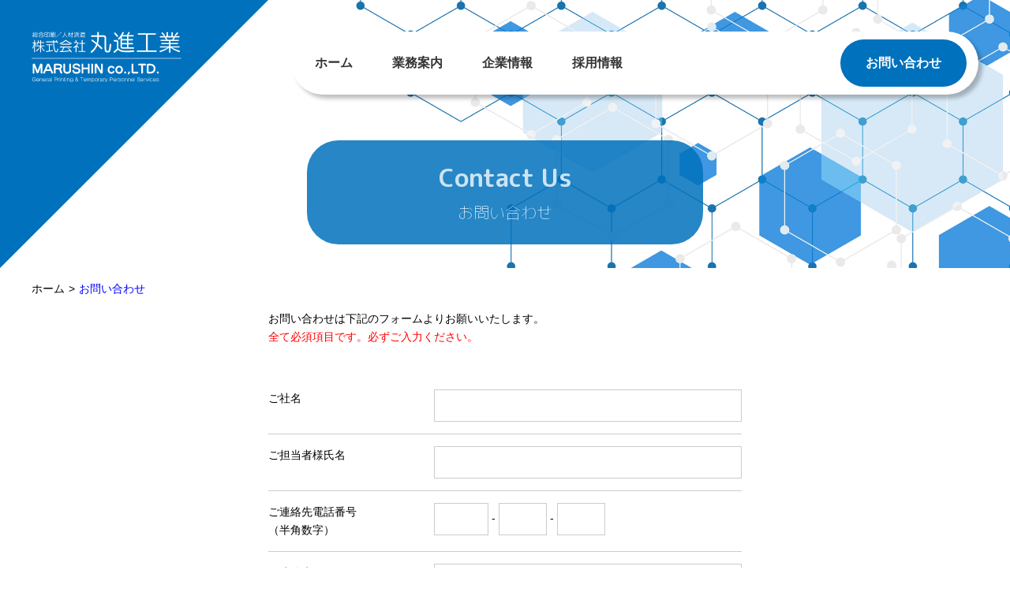

--- FILE ---
content_type: text/html; charset=UTF-8
request_url: http://marushin-kogyo.net/contact/
body_size: 8409
content:
<!DOCTYPE html>
<html lang="ja">
<head>
	<meta charset="utf-8">
	<meta http-equiv="X-UA-Compatible" content="IE=edge">
    
    
	<meta name="viewport" content="width=device-width, initial-scale=1">
    <meta name="format-detection" content="telephone=no">
	<meta name="keywords" content="" />
	<meta name="description" content="" />
    
    <!-- ファビコン指定 -->    
	<link rel="shortcut icon" href="images/favicon.ico" />
	<meta name="mobile-web-app-capable" content="yes">
    <link rel="icon" type="image/png" href="images/android-chrome-256x256.png">
	<link rel="apple-touch-icon" sizes="152x152" href="images/apple-touch-icon-precomposed.png">
        
	<!-- *** stylesheet *** -->
	<link rel="preconnect" href="https://fonts.googleapis.com">
    <link rel="preconnect" href="https://fonts.gstatic.com" crossorigin>
    <link href="https://fonts.googleapis.com/css2?family=M+PLUS+Rounded+1c:wght@100;500;700&display=swap" rel="stylesheet"> 
    <link rel="stylesheet" type="text/css" href="http://marushin-kogyo.net/wp/wp-content/themes/marushin_2/common/css/common.css">
    <link rel="stylesheet" type="text/css" href="http://marushin-kogyo.net/wp/wp-content/themes/marushin_2/common/css/style.css" />
    
		<!-- All in One SEO 4.2.4 - aioseo.com -->
		<title>お問い合わせ - 株式会社 丸進工業</title>
		<meta name="description" content="ご社名 ご担当者様氏名 ご連絡先電話番号（半角数字） - - ご連絡先メールアドレス（半角数字） お問い合わせ" />
		<meta name="robots" content="max-image-preview:large" />
		<link rel="canonical" href="http://marushin-kogyo.net/contact/" />
		<meta name="generator" content="All in One SEO (AIOSEO) 4.2.4 " />
		<meta property="og:locale" content="ja_JP" />
		<meta property="og:site_name" content="株式会社 丸進工業 - タイ支店（海外支店）による大量ロットを受注可能にした、愛知県名古屋市中区の丸進工業。オフセット印刷＆大型コピー、オンデマンド＆少部数印刷など総合印刷はお任せください！" />
		<meta property="og:type" content="article" />
		<meta property="og:title" content="お問い合わせ - 株式会社 丸進工業" />
		<meta property="og:description" content="ご社名 ご担当者様氏名 ご連絡先電話番号（半角数字） - - ご連絡先メールアドレス（半角数字） お問い合わせ" />
		<meta property="og:url" content="http://marushin-kogyo.net/contact/" />
		<meta property="article:published_time" content="2022-02-01T07:17:47+00:00" />
		<meta property="article:modified_time" content="2022-02-03T01:54:25+00:00" />
		<meta name="twitter:card" content="summary" />
		<meta name="twitter:title" content="お問い合わせ - 株式会社 丸進工業" />
		<meta name="twitter:description" content="ご社名 ご担当者様氏名 ご連絡先電話番号（半角数字） - - ご連絡先メールアドレス（半角数字） お問い合わせ" />
		<script type="application/ld+json" class="aioseo-schema">
			{"@context":"https:\/\/schema.org","@graph":[{"@type":"WebSite","@id":"http:\/\/marushin-kogyo.net\/#website","url":"http:\/\/marushin-kogyo.net\/","name":"\u682a\u5f0f\u4f1a\u793e \u4e38\u9032\u5de5\u696d","description":"\u30bf\u30a4\u652f\u5e97\uff08\u6d77\u5916\u652f\u5e97\uff09\u306b\u3088\u308b\u5927\u91cf\u30ed\u30c3\u30c8\u3092\u53d7\u6ce8\u53ef\u80fd\u306b\u3057\u305f\u3001\u611b\u77e5\u770c\u540d\u53e4\u5c4b\u5e02\u4e2d\u533a\u306e\u4e38\u9032\u5de5\u696d\u3002\u30aa\u30d5\u30bb\u30c3\u30c8\u5370\u5237\uff06\u5927\u578b\u30b3\u30d4\u30fc\u3001\u30aa\u30f3\u30c7\u30de\u30f3\u30c9\uff06\u5c11\u90e8\u6570\u5370\u5237\u306a\u3069\u7dcf\u5408\u5370\u5237\u306f\u304a\u4efb\u305b\u304f\u3060\u3055\u3044\uff01","inLanguage":"ja","publisher":{"@id":"http:\/\/marushin-kogyo.net\/#organization"}},{"@type":"Organization","@id":"http:\/\/marushin-kogyo.net\/#organization","name":"\u682a\u5f0f\u4f1a\u793e \u4e38\u9032\u5de5\u696d","url":"http:\/\/marushin-kogyo.net\/"},{"@type":"BreadcrumbList","@id":"http:\/\/marushin-kogyo.net\/contact\/#breadcrumblist","itemListElement":[{"@type":"ListItem","@id":"http:\/\/marushin-kogyo.net\/#listItem","position":1,"item":{"@type":"WebPage","@id":"http:\/\/marushin-kogyo.net\/","name":"\u30db\u30fc\u30e0","description":"\u30bf\u30a4\u652f\u5e97\uff08\u6d77\u5916\u652f\u5e97\uff09\u306b\u3088\u308b\u5927\u91cf\u30ed\u30c3\u30c8\u3092\u53d7\u6ce8\u53ef\u80fd\u306b\u3057\u305f\u3001\u611b\u77e5\u770c\u540d\u53e4\u5c4b\u5e02\u4e2d\u533a\u306e\u4e38\u9032\u5de5\u696d\u3002\u30aa\u30d5\u30bb\u30c3\u30c8\u5370\u5237\uff06\u5927\u578b\u30b3\u30d4\u30fc\u3001\u30aa\u30f3\u30c7\u30de\u30f3\u30c9\uff06\u5c11\u90e8\u6570\u5370\u5237\u306a\u3069\u7dcf\u5408\u5370\u5237\u306f\u304a\u4efb\u305b\u304f\u3060\u3055\u3044\uff01","url":"http:\/\/marushin-kogyo.net\/"},"nextItem":"http:\/\/marushin-kogyo.net\/contact\/#listItem"},{"@type":"ListItem","@id":"http:\/\/marushin-kogyo.net\/contact\/#listItem","position":2,"item":{"@type":"WebPage","@id":"http:\/\/marushin-kogyo.net\/contact\/","name":"\u304a\u554f\u3044\u5408\u308f\u305b","description":"\u3054\u793e\u540d \u3054\u62c5\u5f53\u8005\u69d8\u6c0f\u540d \u3054\u9023\u7d61\u5148\u96fb\u8a71\u756a\u53f7\uff08\u534a\u89d2\u6570\u5b57\uff09 - - \u3054\u9023\u7d61\u5148\u30e1\u30fc\u30eb\u30a2\u30c9\u30ec\u30b9\uff08\u534a\u89d2\u6570\u5b57\uff09 \u304a\u554f\u3044\u5408\u308f\u305b","url":"http:\/\/marushin-kogyo.net\/contact\/"},"previousItem":"http:\/\/marushin-kogyo.net\/#listItem"}]},{"@type":"WebPage","@id":"http:\/\/marushin-kogyo.net\/contact\/#webpage","url":"http:\/\/marushin-kogyo.net\/contact\/","name":"\u304a\u554f\u3044\u5408\u308f\u305b - \u682a\u5f0f\u4f1a\u793e \u4e38\u9032\u5de5\u696d","description":"\u3054\u793e\u540d \u3054\u62c5\u5f53\u8005\u69d8\u6c0f\u540d \u3054\u9023\u7d61\u5148\u96fb\u8a71\u756a\u53f7\uff08\u534a\u89d2\u6570\u5b57\uff09 - - \u3054\u9023\u7d61\u5148\u30e1\u30fc\u30eb\u30a2\u30c9\u30ec\u30b9\uff08\u534a\u89d2\u6570\u5b57\uff09 \u304a\u554f\u3044\u5408\u308f\u305b","inLanguage":"ja","isPartOf":{"@id":"http:\/\/marushin-kogyo.net\/#website"},"breadcrumb":{"@id":"http:\/\/marushin-kogyo.net\/contact\/#breadcrumblist"},"datePublished":"2022-02-01T07:17:47+09:00","dateModified":"2022-02-03T01:54:25+09:00"}]}
		</script>
		<!-- All in One SEO -->

<link rel='dns-prefetch' href='//ajax.googleapis.com' />
<link rel='dns-prefetch' href='//s.w.org' />
<script type="text/javascript">
window._wpemojiSettings = {"baseUrl":"https:\/\/s.w.org\/images\/core\/emoji\/13.1.0\/72x72\/","ext":".png","svgUrl":"https:\/\/s.w.org\/images\/core\/emoji\/13.1.0\/svg\/","svgExt":".svg","source":{"concatemoji":"http:\/\/marushin-kogyo.net\/wp\/wp-includes\/js\/wp-emoji-release.min.js?ver=5.9.12"}};
/*! This file is auto-generated */
!function(e,a,t){var n,r,o,i=a.createElement("canvas"),p=i.getContext&&i.getContext("2d");function s(e,t){var a=String.fromCharCode;p.clearRect(0,0,i.width,i.height),p.fillText(a.apply(this,e),0,0);e=i.toDataURL();return p.clearRect(0,0,i.width,i.height),p.fillText(a.apply(this,t),0,0),e===i.toDataURL()}function c(e){var t=a.createElement("script");t.src=e,t.defer=t.type="text/javascript",a.getElementsByTagName("head")[0].appendChild(t)}for(o=Array("flag","emoji"),t.supports={everything:!0,everythingExceptFlag:!0},r=0;r<o.length;r++)t.supports[o[r]]=function(e){if(!p||!p.fillText)return!1;switch(p.textBaseline="top",p.font="600 32px Arial",e){case"flag":return s([127987,65039,8205,9895,65039],[127987,65039,8203,9895,65039])?!1:!s([55356,56826,55356,56819],[55356,56826,8203,55356,56819])&&!s([55356,57332,56128,56423,56128,56418,56128,56421,56128,56430,56128,56423,56128,56447],[55356,57332,8203,56128,56423,8203,56128,56418,8203,56128,56421,8203,56128,56430,8203,56128,56423,8203,56128,56447]);case"emoji":return!s([10084,65039,8205,55357,56613],[10084,65039,8203,55357,56613])}return!1}(o[r]),t.supports.everything=t.supports.everything&&t.supports[o[r]],"flag"!==o[r]&&(t.supports.everythingExceptFlag=t.supports.everythingExceptFlag&&t.supports[o[r]]);t.supports.everythingExceptFlag=t.supports.everythingExceptFlag&&!t.supports.flag,t.DOMReady=!1,t.readyCallback=function(){t.DOMReady=!0},t.supports.everything||(n=function(){t.readyCallback()},a.addEventListener?(a.addEventListener("DOMContentLoaded",n,!1),e.addEventListener("load",n,!1)):(e.attachEvent("onload",n),a.attachEvent("onreadystatechange",function(){"complete"===a.readyState&&t.readyCallback()})),(n=t.source||{}).concatemoji?c(n.concatemoji):n.wpemoji&&n.twemoji&&(c(n.twemoji),c(n.wpemoji)))}(window,document,window._wpemojiSettings);
</script>
<style type="text/css">
img.wp-smiley,
img.emoji {
	display: inline !important;
	border: none !important;
	box-shadow: none !important;
	height: 1em !important;
	width: 1em !important;
	margin: 0 0.07em !important;
	vertical-align: -0.1em !important;
	background: none !important;
	padding: 0 !important;
}
</style>
	<link rel='stylesheet' id='mw-wp-form-css'  href='http://marushin-kogyo.net/wp/wp-content/plugins/mw-wp-form/css/style.css?ver=5.9.12' type='text/css' media='all' />
<link rel='stylesheet' id='wp-block-library-css'  href='http://marushin-kogyo.net/wp/wp-includes/css/dist/block-library/style.min.css?ver=5.9.12' type='text/css' media='all' />
<style id='global-styles-inline-css' type='text/css'>
body{--wp--preset--color--black: #000000;--wp--preset--color--cyan-bluish-gray: #abb8c3;--wp--preset--color--white: #ffffff;--wp--preset--color--pale-pink: #f78da7;--wp--preset--color--vivid-red: #cf2e2e;--wp--preset--color--luminous-vivid-orange: #ff6900;--wp--preset--color--luminous-vivid-amber: #fcb900;--wp--preset--color--light-green-cyan: #7bdcb5;--wp--preset--color--vivid-green-cyan: #00d084;--wp--preset--color--pale-cyan-blue: #8ed1fc;--wp--preset--color--vivid-cyan-blue: #0693e3;--wp--preset--color--vivid-purple: #9b51e0;--wp--preset--gradient--vivid-cyan-blue-to-vivid-purple: linear-gradient(135deg,rgba(6,147,227,1) 0%,rgb(155,81,224) 100%);--wp--preset--gradient--light-green-cyan-to-vivid-green-cyan: linear-gradient(135deg,rgb(122,220,180) 0%,rgb(0,208,130) 100%);--wp--preset--gradient--luminous-vivid-amber-to-luminous-vivid-orange: linear-gradient(135deg,rgba(252,185,0,1) 0%,rgba(255,105,0,1) 100%);--wp--preset--gradient--luminous-vivid-orange-to-vivid-red: linear-gradient(135deg,rgba(255,105,0,1) 0%,rgb(207,46,46) 100%);--wp--preset--gradient--very-light-gray-to-cyan-bluish-gray: linear-gradient(135deg,rgb(238,238,238) 0%,rgb(169,184,195) 100%);--wp--preset--gradient--cool-to-warm-spectrum: linear-gradient(135deg,rgb(74,234,220) 0%,rgb(151,120,209) 20%,rgb(207,42,186) 40%,rgb(238,44,130) 60%,rgb(251,105,98) 80%,rgb(254,248,76) 100%);--wp--preset--gradient--blush-light-purple: linear-gradient(135deg,rgb(255,206,236) 0%,rgb(152,150,240) 100%);--wp--preset--gradient--blush-bordeaux: linear-gradient(135deg,rgb(254,205,165) 0%,rgb(254,45,45) 50%,rgb(107,0,62) 100%);--wp--preset--gradient--luminous-dusk: linear-gradient(135deg,rgb(255,203,112) 0%,rgb(199,81,192) 50%,rgb(65,88,208) 100%);--wp--preset--gradient--pale-ocean: linear-gradient(135deg,rgb(255,245,203) 0%,rgb(182,227,212) 50%,rgb(51,167,181) 100%);--wp--preset--gradient--electric-grass: linear-gradient(135deg,rgb(202,248,128) 0%,rgb(113,206,126) 100%);--wp--preset--gradient--midnight: linear-gradient(135deg,rgb(2,3,129) 0%,rgb(40,116,252) 100%);--wp--preset--duotone--dark-grayscale: url('#wp-duotone-dark-grayscale');--wp--preset--duotone--grayscale: url('#wp-duotone-grayscale');--wp--preset--duotone--purple-yellow: url('#wp-duotone-purple-yellow');--wp--preset--duotone--blue-red: url('#wp-duotone-blue-red');--wp--preset--duotone--midnight: url('#wp-duotone-midnight');--wp--preset--duotone--magenta-yellow: url('#wp-duotone-magenta-yellow');--wp--preset--duotone--purple-green: url('#wp-duotone-purple-green');--wp--preset--duotone--blue-orange: url('#wp-duotone-blue-orange');--wp--preset--font-size--small: 13px;--wp--preset--font-size--medium: 20px;--wp--preset--font-size--large: 36px;--wp--preset--font-size--x-large: 42px;}.has-black-color{color: var(--wp--preset--color--black) !important;}.has-cyan-bluish-gray-color{color: var(--wp--preset--color--cyan-bluish-gray) !important;}.has-white-color{color: var(--wp--preset--color--white) !important;}.has-pale-pink-color{color: var(--wp--preset--color--pale-pink) !important;}.has-vivid-red-color{color: var(--wp--preset--color--vivid-red) !important;}.has-luminous-vivid-orange-color{color: var(--wp--preset--color--luminous-vivid-orange) !important;}.has-luminous-vivid-amber-color{color: var(--wp--preset--color--luminous-vivid-amber) !important;}.has-light-green-cyan-color{color: var(--wp--preset--color--light-green-cyan) !important;}.has-vivid-green-cyan-color{color: var(--wp--preset--color--vivid-green-cyan) !important;}.has-pale-cyan-blue-color{color: var(--wp--preset--color--pale-cyan-blue) !important;}.has-vivid-cyan-blue-color{color: var(--wp--preset--color--vivid-cyan-blue) !important;}.has-vivid-purple-color{color: var(--wp--preset--color--vivid-purple) !important;}.has-black-background-color{background-color: var(--wp--preset--color--black) !important;}.has-cyan-bluish-gray-background-color{background-color: var(--wp--preset--color--cyan-bluish-gray) !important;}.has-white-background-color{background-color: var(--wp--preset--color--white) !important;}.has-pale-pink-background-color{background-color: var(--wp--preset--color--pale-pink) !important;}.has-vivid-red-background-color{background-color: var(--wp--preset--color--vivid-red) !important;}.has-luminous-vivid-orange-background-color{background-color: var(--wp--preset--color--luminous-vivid-orange) !important;}.has-luminous-vivid-amber-background-color{background-color: var(--wp--preset--color--luminous-vivid-amber) !important;}.has-light-green-cyan-background-color{background-color: var(--wp--preset--color--light-green-cyan) !important;}.has-vivid-green-cyan-background-color{background-color: var(--wp--preset--color--vivid-green-cyan) !important;}.has-pale-cyan-blue-background-color{background-color: var(--wp--preset--color--pale-cyan-blue) !important;}.has-vivid-cyan-blue-background-color{background-color: var(--wp--preset--color--vivid-cyan-blue) !important;}.has-vivid-purple-background-color{background-color: var(--wp--preset--color--vivid-purple) !important;}.has-black-border-color{border-color: var(--wp--preset--color--black) !important;}.has-cyan-bluish-gray-border-color{border-color: var(--wp--preset--color--cyan-bluish-gray) !important;}.has-white-border-color{border-color: var(--wp--preset--color--white) !important;}.has-pale-pink-border-color{border-color: var(--wp--preset--color--pale-pink) !important;}.has-vivid-red-border-color{border-color: var(--wp--preset--color--vivid-red) !important;}.has-luminous-vivid-orange-border-color{border-color: var(--wp--preset--color--luminous-vivid-orange) !important;}.has-luminous-vivid-amber-border-color{border-color: var(--wp--preset--color--luminous-vivid-amber) !important;}.has-light-green-cyan-border-color{border-color: var(--wp--preset--color--light-green-cyan) !important;}.has-vivid-green-cyan-border-color{border-color: var(--wp--preset--color--vivid-green-cyan) !important;}.has-pale-cyan-blue-border-color{border-color: var(--wp--preset--color--pale-cyan-blue) !important;}.has-vivid-cyan-blue-border-color{border-color: var(--wp--preset--color--vivid-cyan-blue) !important;}.has-vivid-purple-border-color{border-color: var(--wp--preset--color--vivid-purple) !important;}.has-vivid-cyan-blue-to-vivid-purple-gradient-background{background: var(--wp--preset--gradient--vivid-cyan-blue-to-vivid-purple) !important;}.has-light-green-cyan-to-vivid-green-cyan-gradient-background{background: var(--wp--preset--gradient--light-green-cyan-to-vivid-green-cyan) !important;}.has-luminous-vivid-amber-to-luminous-vivid-orange-gradient-background{background: var(--wp--preset--gradient--luminous-vivid-amber-to-luminous-vivid-orange) !important;}.has-luminous-vivid-orange-to-vivid-red-gradient-background{background: var(--wp--preset--gradient--luminous-vivid-orange-to-vivid-red) !important;}.has-very-light-gray-to-cyan-bluish-gray-gradient-background{background: var(--wp--preset--gradient--very-light-gray-to-cyan-bluish-gray) !important;}.has-cool-to-warm-spectrum-gradient-background{background: var(--wp--preset--gradient--cool-to-warm-spectrum) !important;}.has-blush-light-purple-gradient-background{background: var(--wp--preset--gradient--blush-light-purple) !important;}.has-blush-bordeaux-gradient-background{background: var(--wp--preset--gradient--blush-bordeaux) !important;}.has-luminous-dusk-gradient-background{background: var(--wp--preset--gradient--luminous-dusk) !important;}.has-pale-ocean-gradient-background{background: var(--wp--preset--gradient--pale-ocean) !important;}.has-electric-grass-gradient-background{background: var(--wp--preset--gradient--electric-grass) !important;}.has-midnight-gradient-background{background: var(--wp--preset--gradient--midnight) !important;}.has-small-font-size{font-size: var(--wp--preset--font-size--small) !important;}.has-medium-font-size{font-size: var(--wp--preset--font-size--medium) !important;}.has-large-font-size{font-size: var(--wp--preset--font-size--large) !important;}.has-x-large-font-size{font-size: var(--wp--preset--font-size--x-large) !important;}
</style>
<script type='text/javascript' src='https://ajax.googleapis.com/ajax/libs/jquery/3.6.0/jquery.min.js?ver=3.6.0' id='jquery-js'></script>
<link rel="https://api.w.org/" href="http://marushin-kogyo.net/wp-json/" /><link rel="alternate" type="application/json" href="http://marushin-kogyo.net/wp-json/wp/v2/pages/12" /><link rel="EditURI" type="application/rsd+xml" title="RSD" href="http://marushin-kogyo.net/wp/xmlrpc.php?rsd" />
<link rel="wlwmanifest" type="application/wlwmanifest+xml" href="http://marushin-kogyo.net/wp/wp-includes/wlwmanifest.xml" /> 
<meta name="generator" content="WordPress 5.9.12" />
<link rel='shortlink' href='http://marushin-kogyo.net/?p=12' />
<link rel="alternate" type="application/json+oembed" href="http://marushin-kogyo.net/wp-json/oembed/1.0/embed?url=http%3A%2F%2Fmarushin-kogyo.net%2Fcontact%2F" />
<link rel="alternate" type="text/xml+oembed" href="http://marushin-kogyo.net/wp-json/oembed/1.0/embed?url=http%3A%2F%2Fmarushin-kogyo.net%2Fcontact%2F&#038;format=xml" />
</head>    
<body>
<div id="wrapper">    
    <header>
        <div class="pc_navbox">
            <nav class="pc_nav">
                <ul>
                    <li><a href="http://marushin-kogyo.net/">ホーム</a></li>	
                    <li><a href="http://marushin-kogyo.net/business">業務案内</a></li>	
                    <li><a href="http://marushin-kogyo.net/company">企業情報</a></li>	
                    <li><a href="http://marushin-kogyo.net/recruit">採用情報</a></li>	
                    <li class="contact"><a href="http://marushin-kogyo.net/contact">お問い合わせ</a></li>
                </ul>
            </nav>
        </div>    
        <div class="sp_nav">
            <div class="openbtn1"><span></span><span></span><span></span></div>
            <nav id="g-nav">
                <div id="g-nav-list">
                    <ul>
                        <li><a href="http://marushin-kogyo.net/">ホーム</a></li>	
                        <li><a href="http://marushin-kogyo.net/business">業務案内</a></li>	
                        <li><a href="http://marushin-kogyo.net/company">企業情報</a></li>	
                        <li><a href="http://marushin-kogyo.net/recruit">採用情報</a></li>
                        <li><a href="http://marushin-kogyo.net/contact#privacy">個人情報保護</a></li>
                        <li><a href="http://marushin-kogyo.net/contact">お問い合わせ</a></li>
                    </ul>
                </div>
            </nav>
        </div>    
    </header>
<main id="contact">
    <section class="main_page">
        <div class="triangle-topleft"><img src="http://marushin-kogyo.net/wp/wp-content/themes/marushin_2/images/triangle-blue.svg"></div>
        <div class="logo"><img src="http://marushin-kogyo.net/wp/wp-content/themes/marushin_2/images/logo-white.svg" alt="総合印刷／人材派遣 株式会社 丸進工業"></div>
        <div class="title_area maru"><h1>Contact Us<span>お問い合わせ</span></h1></div>
    </section>

    <section class="contents">
        <ul class="kuzu"><li><a href="http://marushin-kogyo.net/">ホーム</a></li><li>お問い合わせ</li></ul>
        <div class="contact_area">
            <p>お問い合わせは下記のフォームよりお願いいたします。</p><p class="red">全て必須項目です。必ずご入力ください。</p>
            <div id="mw_wp_form_mw-wp-form-16" class="mw_wp_form mw_wp_form_input  ">
					<form method="post" action="" enctype="multipart/form-data"><dl>
<dt>ご社名</dt>
<dd>
<input type="text" name="社名" size="60" value="" />
</dd>
<dt>ご担当者様氏名</dt>
<dd>
<input type="text" name="担当者様氏名" size="60" value="" />
</dd>
<dt>ご連絡先電話番号<br class="nosp640" />（半角数字）</dt>
<dd>
<span class="mwform-tel-field">
	<input type="text" name="電話番号[data][0]" size="6" maxlength="5" value="" data-conv-half-alphanumeric="true" />
	-	<input type="text" name="電話番号[data][1]" size="5" maxlength="4" value="" data-conv-half-alphanumeric="true" />
	-	<input type="text" name="電話番号[data][2]" size="5" maxlength="4" value="" data-conv-half-alphanumeric="true" />
</span>

<input type="hidden" name="電話番号[separator]" value="-" />
</dd>
<dt>ご連絡先メールアドレス<br class="nosp640" />（半角数字）</dt>
<dd>
<input type="email" name="メールアドレス" size="60" value="" data-conv-half-alphanumeric="true"/>
</dd>
<dt>お問い合わせ</dt>
<dd>
	<span class="mwform-checkbox-field horizontal-item">
		<label >
			<input type="checkbox" name="問い合わせ[data][]" value="印刷" />
			<span class="mwform-checkbox-field-text">印刷</span>
		</label>
	</span>
	<span class="mwform-checkbox-field horizontal-item">
		<label >
			<input type="checkbox" name="問い合わせ[data][]" value="人材派遣" />
			<span class="mwform-checkbox-field-text">人材派遣</span>
		</label>
	</span>
	<span class="mwform-checkbox-field horizontal-item">
		<label >
			<input type="checkbox" name="問い合わせ[data][]" value="その他" />
			<span class="mwform-checkbox-field-text">その他</span>
		</label>
	</span>

<input type="hidden" name="問い合わせ[separator]" value="," />

<input type="hidden" name="__children[問い合わせ][]" value="{&quot;\u5370\u5237&quot;:&quot;\u5370\u5237&quot;,&quot;\u4eba\u6750\u6d3e\u9063&quot;:&quot;\u4eba\u6750\u6d3e\u9063&quot;,&quot;\u305d\u306e\u4ed6&quot;:&quot;\u305d\u306e\u4ed6&quot;}" />
</dd>
<dt>お問い合わせ内容</dt>
<dd>
<textarea name="問い合わせ内容" cols="50" rows="5" ></textarea>
</dd>
</dl>
<p class="check">
	<span class="mwform-checkbox-field horizontal-item">
		<label >
			<input type="checkbox" name="プラポリ[data][]" value="プライバシーポリシーに同意" />
			<span class="mwform-checkbox-field-text">プライバシーポリシーに同意</span>
		</label>
	</span>

<input type="hidden" name="プラポリ[separator]" value="," />

<input type="hidden" name="__children[プラポリ][]" value="{&quot;\u30d7\u30e9\u30a4\u30d0\u30b7\u30fc\u30dd\u30ea\u30b7\u30fc\u306b\u540c\u610f&quot;:&quot;\u30d7\u30e9\u30a4\u30d0\u30b7\u30fc\u30dd\u30ea\u30b7\u30fc\u306b\u540c\u610f&quot;}" />
<br />
<span class="txt12 normal">（下記をご確認ください）</span></p>
<div class="submit">
<input type="submit" name="submitConfirm" value="入力内容を確認" />
</div>
<input type="hidden" name="mw-wp-form-form-id" value="16" /><input type="hidden" name="mw_wp_form_token" value="f9fa7cf48e5fd2bba1537c93e24823db3e09c285924d923109fe38f9b798f86c" /><input type="hidden" name="mw-wp-form-form-id" value="16" /><input type="hidden" name="mw_wp_form_token" value="f9fa7cf48e5fd2bba1537c93e24823db3e09c285924d923109fe38f9b798f86c" /></form>
				<!-- end .mw_wp_form --></div>
        </div>
    </section>

    <section id="privacy">
        <div class="privacy">
            <h1>個人情報保護方針</h1>
            <p>株式会社 丸進工業（以下「当社」といいます）は、以下のとおり個人情報保護方針を定め、個人情報保護の仕組みを構築し、全従業員に個人情報保護の重要性の認識と取組みを徹底させることにより、個人情報の保護を推進致します。</p>
            <dl>
                <dt>個人情報の管理</dt>
                <dd>当社は、お客さまの個人情報を正確かつ最新の状態に保ち、個人情報への不正アクセス・紛失・破損・改ざん・漏洩などを防止するため、セキュリティシステムの維持・管理体制の整備・社員教育の徹底等の必要な措置を講じ、安全対策を実施し個人情報の厳重な管理を行ないます。</dd>
                <dt>個人情報の利用目的</dt>
                <dd>お客さまからお預かりした個人情報は、当社からのご連絡や業務のご案内やご質問に対する回答として、電子メールや資料のご送付に利用いたします。</dd>
                <dt>個人情報の第三者への開示・提供の禁止</dt>
                <dd>
                    <p>当社は、お客さまよりお預かりした個人情報を適切に管理し、次のいずれかに該当する場合を除き、個人情報を第三者に開示いたしません。</p>
                    <ul>
                        <li>お客さまの同意がある場合</li>
                        <li>お客さまが希望されるサービスを行なうために当社が業務を委託する業者に対して開示する場合</li>
                        <li>法令に基づき開示することが必要である場合</li>
                    </ul>
                </dd>
                <dt>個人情報の安全対策</dt>
                <dd>当社は、個人情報の正確性及び安全性確保のために、セキュリティに万全の対策を講じています。</dd>
                <dt>ご本人の照会</dt>
                <dd>お客さまがご本人の個人情報の照会・修正・削除などをご希望される場合には、ご本人であることを確認の上、対応させていただきます。</dd>
                <dt>法令、規範の遵守と見直し</dt>
                <dd>当社は、保有する個人情報に関して適用される日本の法令、その他規範を遵守するとともに、本ポリシーの内容を適宜見直し、その改善に努めます。</dd>
                <dt>お問い合せ</dt>
                <dd>
                    当社の個人情報の取扱に関するお問い合せは下記までご連絡ください。<br>
                    株式会社 丸進工業<br>
                    〒460-0014　名古屋市中区富士見町11番1号<br>
                    TEL：(052)350-3051（代） FAX：(052)331-5937
                </dd>
            </dl>   
        </div>    
    </section>
</main>
                
 
    <footer>
        <div class="nav_area">
            <div class="logo"><img src="http://marushin-kogyo.net/wp/wp-content/themes/marushin_2/images/logo-footer.svg" alt="総合印刷／人材派遣 株式会社 丸進工業"></div>
            <nav>
                <ul>
                    <li><a href="http://marushin-kogyo.net/">ホーム</a></li>	
                    <li><a href="http://marushin-kogyo.net/business">業務案内</a></li>	
                    <li><a href="http://marushin-kogyo.net/company">企業情報</a></li>	
                    <li><a href="http://marushin-kogyo.net/recruit">採用情報</a></li>
                    <li><a href="http://marushin-kogyo.net/contact#privacy">個人情報保護</a></li>
                    <li><a href="http://marushin-kogyo.net/contact">お問い合わせ</a></li>
                </ul>
            </nav>
        </div>
        <div class="copy">
            <p>Copyright &copy; Marushin Kogyo Co., Ltd. All Rights Reserved.</p>
        </div>
    </footer><!--footer-->

    <!--===========スムーススクロール===========-->      
    <p class="pagetop"><a href="#">▲</a></p>
    <!--===========/スムーススクロール===========--> 
        
	<script type="text/javascript" src="http://marushin-kogyo.net/wp/wp-content/themes/marushin_2/common/js/script.js"></script>  

</div>
<script type='text/javascript' src='http://marushin-kogyo.net/wp/wp-content/plugins/mw-wp-form/js/form.js?ver=5.9.12' id='mw-wp-form-js'></script>
         
</body>
</html>

--- FILE ---
content_type: text/css
request_url: http://marushin-kogyo.net/wp/wp-content/themes/marushin_2/common/css/common.css
body_size: 3896
content:
@charset "UTF-8";
/* *****************************************************************
リセット
共通
文字
ページヘッダー
PCナビ
SPナビ
フッター
トップへ上る
アニメーション
***************************************************************** */
/* *****************************************************************
リセット
***************************************************************** */
html, body, div, span, object, iframe,
h1, h2, h3, h4, h5, h6, p, blockquote, pre,
abbr, address, cite, code,
del, dfn, em, img, ins, kbd, q, samp,
small, strong, sub, sup, var,
b, i,
dl, dt, dd, ol, ul, li,
fieldset, form, label, legend,
table, caption, tbody, tfoot, thead, tr, th, td,
article, aside, dialog, figure, footer, header,
hgroup, menu, nav, section,
time, mark, audio, video {
	margin:0;
	padding:0;
	border:0;
	outline:0;
	font-size:100%;
	vertical-align:baseline;
	background:transparent;
}
body {line-height:1;}
article, aside, dialog, figure, footer, header,
hgroup, nav, section {display:block;}
nav ul {list-style:none;}
blockquote, q {quotes:none;}
blockquote:before, blockquote:after,
q:before, q:after {
	content:'';
	content:none;
}
a {
	margin:0;
	padding:0;
	border:0;
	font-size:100%;
	vertical-align:baseline;
	background:transparent;
    text-decoration: none;
}
ins {
	background-color:#ff9;
	color:#000;
	text-decoration:none;
}
mark {
	background-color:#ff9;
	color:#000;
	font-style:italic;
	font-weight:bold;
}
del {
	text-decoration: line-through;
}
abbr[title], dfn[title] {
	border-bottom:1px dotted #000;
	cursor:help;
}
table {
	border-collapse:collapse;
	border-spacing:0;
}
hr {
    display:block;
    height:1px;
    border:0;
    border-top:1px solid #cccccc;
    margin:1em 0;
    padding:0;
}
input, select {vertical-align:middle;}

/* *****************************************************************
共通
***************************************************************** */
html, body {
    height: 100%;
    width: 100%;
	word-wrap: break-word;
}
html {overflow-y: scroll;}
* {
    margin: 0;
    padding: 0;
	box-sizing: border-box;
}
#wrapper {
	width: 100%;
    min-height: 100vh;
    position: relative;
    padding-bottom: 110px;
    box-sizing: border-box;
}
main {
	overflow: hidden;
	margin: auto;
}
.contents{
    width: 100%;
    max-width: 1280px;
    margin: auto;
}
ul.kuzu{
    width: 100%;
    display: -ms-flexbox;
    display: flex;
    margin: 15px 0;
    color: #0000ff;
}
ul.kuzu li::after{
    content: ">";
    padding-left: 5px;
    margin-right: 5px;color: #000;
}
ul.kuzu li:last-child::after{
    content: "";
    padding-left: 0;
    margin-right: 0;
}
img {
    width: 100%;
    height: auto;
    border: medium none;
    vertical-align: middle;
}
ul, ol {list-style: outside none none;}
article, aside, details, footer, header, main, menu, nav, section, summary {display: block;}
a:hover,a:hover img{
    transition: all  0.3s ease;
}
.fixed {
    position: fixed;
    width: 100%;
    height: 100%;
}
.sp,.sp_min,.sp640,.tab{display: none;}
.nosp,.nosp640{display: block;}

@media screen and (max-width:1280px){
    .contents{
        padding: 0 40px;
        margin: auto;
    }
}
@media screen and (max-width: 810px) {
    main {
        overflow: hidden;
    }	
}
@media screen and (max-width: 767px){
    #wrapper {
        padding-bottom: 30px;
    }
    .contents{
        max-width: 620px;
    }
    .sp,.tab{display: block;}
    .nosp{display: none;}
}
@media screen and (max-width:640px){
    .nosp640,.tab{display: none;}
    .sp640{display: block;}
}
@media screen and (max-width:480px){
    .sp_min{display: block;}
    .contents{
        padding: 0 20px!important;
    }
}

/* *****************************************************************
文字
***************************************************************** */
body {
	font-family:"ヒラギノ角ゴ Pro","Hiragino Kaku Gothic Pro","Hiragino Kaku Gothic ProN", "Hiragino Sans", "メイリオ","ＭＳ Ｐゴシック","Lucida Grande",sans-serif;
    font-size: 14px;
    font-weight: normal;
    line-height: 1.7;
	-webkit-text-size-adjust: 100%;
    font-feature-settings: "palt";
}
.maru{font-family: 'M PLUS Rounded 1c', sans-serif;}

h1, h2, h3, h4, h5, h6 {font-size: 100%;}
a, a:link {color: #333333;}
a:visited {color: #333333;}
a:hover, a:active {color: #0071bc;}
a:focus {outline: medium none;}
ul.kuzu a,
#business .business_box a,
#business .business_box2 a,
#business .business_box3 a,
#business .business_box4 a{
    color: #000;
}
ul.kuzu a:hover{
    color: #0000ff;
}
#business .business_box a:hover,
#business .business_box2 a:hover,
#business .business_box3 a:hover,
#business .business_box4 a:hover{
    color: #0071bc;
}

.blue{color: #0071bc;}
.red{color: #f00;}

.txt20{font-size: 20px;}
.txt18{font-size: 18px;}
.t_bold{font-weight: 700;}
.t_center{text-align: center;}
.t_right{text-align: right;}
.t_left{text-align: left;}

/* *****************************************************************
ページヘッダー
***************************************************************** */
.main_page{
    position: relative;
    width: 100%;
    height: 340px;
    overflow: hidden;
}
.main_page:before {
    content:"";
    display: block;
    padding-top: 24.89%;
}
.main_page .triangle-topleft {
    position: absolute;
	width: 340px;
    height: 100%;
    max-height: 340px;
    top: 0;
    left: 0;
    z-index: 1;
    mix-blend-mode: multiply;
}
.main_page .logo{
    position: absolute;
    width: 190px;
    top: 40px;
    left: 40px;
    z-index: 1;
}
.main_page .title_area{
    position: absolute;
    width: 502px;
    height: 132px;
    margin: auto;
    padding: 20px 1em;
    border-radius: 40px;
    bottom: 30px;
    left: 50%;
    transform: translateX(-50%);
    z-index: 1;
    text-align: center;
    background-color: rgba(255, 255, 255, 0.85);
}
#contact .main_page .title_area{
    background-color: rgba(0, 113, 188, 0.85);
}
.main_page .title_area h1{
    font-size: 32px;
    font-weight: 700;
}
.main_page .title_area h1 span{
    display: block;
    font-size: 20px;
    font-weight: 300;
    color: #0071bc;
}
@media only screen and (max-width: 990px) {
    .main_page .title_area{
        bottom: auto;
        top: 120px;
    }
}
@media only screen and (max-width: 767px) {
    .main_page .logo{
        width: 190px;
        top: 20px;
        left: 20px;
    }
    .main_page .triangle-topleft {
    	width: 280px;
    }
    .main_page .title_area{
        height: auto;
    }
    .main_page .title_area h1{line-height: 1.1;}
}
@media only screen and (max-width: 570px) {
    .main_page {
        height: 220px;
    }
    .main_page .logo{
        width: 160px;
    }
    .main_page .triangle-topleft {
    	width: 250px;
    }
    .main_page .title_area{
        position: absolute;
        width: 88%;
        padding: 10px 20px;
        z-index: 2;
        top: 90px;
    }
    .main_page .title_area h1 span{
        font-size: 18px;
    }
}

/* *****************************************************************
PCナビ
***************************************************************** */
.pc_navbox{
    width: 68.081%;
    height: 80px;
	background: #fff;
	margin: 0;
    border-radius: 40px;
    position: fixed;
    top: 40px;
    right: 40px;
    box-shadow: 5px 5px 5px rgba(0, 0, 0, 0.25);
    z-index: 2;
    transition: all  0.3s ease;
}
.pc_navbox.active{
    top: 10px;
    right: 10px;
    height: 60px;
}
.pc_navbox{
    display: block;
}
.pc_navbox .pc_nav ul{
    display: -ms-flexbox;
    display: flex;
    font-size: 16px;
    font-weight: bold;
    line-height: 80px;
    padding: 0 30px;
}
.pc_navbox.active .pc_nav ul{
    line-height: 60px;
}
.pc_navbox .pc_nav ul li{
    margin-right: 50px;
}
.pc_navbox .pc_nav ul li.contact{
    position: absolute;
    top: 10px;
    right: 15px;
    width: 160px;
    height: 60px;
    text-align: center;
    line-height: 60px;
    margin-right: 0;
}
.pc_navbox.active .pc_nav ul li.contact{
    height: 40px;
    line-height: 40px;
}
.pc_navbox .pc_nav ul li a{
    display: block;
}
.pc_navbox .pc_nav ul li.contact a{
    color: #fff;
    background-color: #0071bc;
    border-radius: 30px;
}
.pc_navbox .pc_nav ul li.contact a:hover{
    background-color: #000;
}

@media screen and (max-width:990px ){
    .pc_navbox{
        display: none;
    }
}

/* *****************************************************************
SPナビ
***************************************************************** */
.sp_nav{display: none;}
@media screen and (max-width:990px ){
    .sp_nav{display: block;}
    #g-nav{
        position:fixed;
        z-index: 999;
        top:0;
        right: -120%;
        width:100%;
        height: 100vh;
        background:rgba(0,113,188,0.9);
        transition: all 0.3s;
    }
    #g-nav.panelactive{
        right: 0;
        transition: all 0.6s;
    }
    #g-nav.panelactive #g-nav-list{
        position: fixed;
        z-index: 999; 
        width: 100%;
        height: 100vh;
        overflow: auto;
        -webkit-overflow-scrolling: touch;
    }
    /*ナビゲーション*/
    #g-nav ul {
        position: absolute;
        z-index: 999;
        top:50%;
        left:50%;
        transform: translate(-50%,-50%);
    }
    /*リストのレイアウト設定*/
    #g-nav li{
        list-style: none;
        text-align: center;
    }
    #g-nav li a{
        color: #fff;
        font-size: 18px;
        padding: 20px 1em;
        text-decoration: none;
        display: block;
        text-transform: uppercase;
        letter-spacing: 0.1em;
        font-weight: bold;
    }
    /*========= ボタン ===============*/
    .openbtn1{
        position:fixed;
        z-index: 9999;
        top:10px;
        right: 10px;
        cursor: pointer;
        width: 50px;
        height:50px;
        background-color: #fff;
        background-image: url("../../images/humberger.svg");
        background-repeat: no-repeat;
        background-size: 40px auto;
        background-position: center;
        border-radius: 50%;
        box-shadow: 5px 5px 5px rgba(0, 0, 0, 0.25);
    }
    .openbtn1.active{
        background-image: url("../../images/close.svg");
        background-size: 30px auto;
        background-color: transparent;
        box-shadow:none;
    }
}

/* *****************************************************************
フッター
***************************************************************** */
footer {
    width: 100%;
    height: 110px;
    background-color: #f2f2f2;
    color: #fff;
    text-align: center;
    padding: 0;
    position: absolute;
    bottom: 0;
}
footer .nav_area{
    width: 100%;
    height: 80px;
    max-width: 1280px;
    margin: auto;
    display: -ms-flexbox;
    display: flex;
}
footer .nav_area .logo{
    width: 256px;
    padding-top: 21px;
}
footer .nav_area nav{
    width: calc(100% - 256px);
    padding-left: 13.281%;
}
footer .nav_area nav ul{
    display: -ms-flexbox;
    display: flex;
    font-size: 16px;
    line-height: 80px;
}
footer .nav_area nav ul li{
    margin-right: 6.122%;
}
footer .nav_area nav ul li:last-child{
    margin-right: 0;
}
footer .copy{
    width: 100%;
    height: 30px;
    background-color: #000;
}
footer .copy p{
    font-size: 14px;
    line-height: 30px;
}
@media screen and (max-width: 1280px){
    footer .nav_area{
        padding: 0 40px;
    }
}
@media screen and (max-width: 1100px){
    footer .nav_area .logo{
        width: 23.272%;
        padding-top: 0;
        line-height: 80px;
    }
    footer .nav_area nav{
        width: 76.728%;
        padding-left: 5%;
    }
    footer .nav_area nav ul{
        font-size: 14px;
    }
    footer .nav_area nav ul li{
        margin-right: 4.5%;
    }
}
@media screen and (max-width: 767px){
    footer {
        height: 30px;
    }
    footer .nav_area{display: none;}
    footer .copy p{font-size: 12px;}
}

/* *****************************************************************
トップへ上る
***************************************************************** */
.pagetop {
    display: none;
    position: fixed;
    bottom: 15px;
    right: 15px;
}
.pagetop a {
    display: block;
    border-radius: 50%;
    background-color: #0071bc;
    text-align: center;
    color: #fff;
    font-size: 12px;
    text-decoration: none;
    padding: 15px 20px;border: 1px solid #fff;
}
.pagetop a:hover {
    display: block;
    background-color: #b2d1fb;
    text-align: center;
    color: #fff;
    font-size: 12px;
    text-decoration: none;
    padding:15px 20px;
}

/* *****************************************************************
アニメーション
***************************************************************** */
.animate {
  opacity: 0;
  flex: 0 1 30%;
  transform: translateY(10px);
  transition: all 1.0s;
}
.animate.show {
  opacity: 1;
  transform: translateY(0);
}
.animate.show:nth-of-type(1) {
  transition-delay: 0s;
}
.animate.show:nth-of-type(2) {
  transition-delay: 0.2s;
}
.animate.show:nth-of-type(3) {
  transition-delay: 0.4s;
}
.animate.show:nth-of-type(4) {
  transition-delay: 0.6s;
}
.animate.show:nth-of-type(5) {
  transition-delay: 0.8s;
}
.animate.show:nth-of-type(6) {
  transition-delay: 1.0s;
}
.animate.show:nth-of-type(7) {
  transition-delay: 1.2s;
}
.animate.show:nth-of-type(8) {
  transition-delay: 1.4s;
}
.animate.show:nth-of-type(9) {
  transition-delay: 1.6s;
}
.animate.show:nth-of-type(10) {
  transition-delay: 1.8s;
}
.animate.show:nth-of-type(11) {
  transition-delay: 2.0s;
}
.animate.show:nth-of-type(12) {
  transition-delay: 2.2s;
}

--- FILE ---
content_type: text/css
request_url: http://marushin-kogyo.net/wp/wp-content/themes/marushin_2/common/css/style.css
body_size: 6392
content:
@charset "utf-8";
/* *****************************************************************
HOME
業務案内
法人向け文書電子化サービス
企業情報
採用情報
お問い合わせ
***************************************************************** */

/* *****************************************************************
HOME
***************************************************************** */
#home .main_image{
    position: relative;
    width: 100%;
    height: 100%;
    max-height: 570px;
    min-height: 400px;
    overflow: hidden;
    background: url("../../images/top-main.jpg") no-repeat;
    background-size: cover;
    background-position: center center;
}
#home .main_image:before {
    content:"";
    display: block;
    padding-top: 41.727%;
}
#home .main_image .triangle-topleft {
    position: absolute;
	width: 35.944%;
    height: 100%;
    max-height: 491px;
    top: 0;
    left: 0;
    z-index: 1;
}
#home .main_image .logo{
    position: absolute;
    width: 22.181%;
    max-width: 303px;
    top: 40px;
    left: 40px;
    z-index: 1;
}
#home .main_image .kazari{
    position: absolute;
    bottom: 55px;
    right: 40px;
    width: 277px;
    z-index: 1;
}
#home h1{
    font-size: 34px;
    font-weight: 700;
    color: #0071bc;
    text-align: center;
}
#home h2{
    font-size: 24px;
    font-weight: 100;
    text-align: center;
}
#home .btn_area{
    width: 100%;
    display: flex;
    justify-content: space-between;
    margin: 30px auto 40px;
}
#home .btn_area .first,
#home .btn_area .second,
#home .btn_area .third,
#home .btn_area .fourth{
    width: 23.125%;
    display: block;
}
#home .btn_area .btn{
    border-radius: 40px;
    text-align: center;
    background-color: #f2f2f2;
    display: -ms-flexbox;
    display: flex;
    -ms-flex-direction: column;
    flex-direction: column;
}
#home .btn_area .btn:hover{
    background-color: #fff;
    box-shadow: 0 0 10px rgba(0, 0, 0, 0.2);
    transition: all  0.3s ease;
}
#home .btn_area .second .btn:hover{
    color: #7ac943;
}
#home .btn_area .third .btn:hover{
    color: #ff931e;
}
#home .btn_area .fourth .btn:hover{
    color: #aa57a7;
}
#home .btn_area .btn .head{
    width: 100%;
    border-radius: 40px 40px 0 0;
}
#home .btn_area .first .head{background-color: #cce3f2;}
#home .btn_area .second .head{background-color: #e4f4d9;}
#home .btn_area .third .head{background-color: #ffe9d2;}
#home .btn_area .fourth .head{background-color: #ead6e9;}
#home .btn_area .btn .head img{
    width: 43.771%;
    margin: 40px auto 30px;
}
#home .btn_area .txt_area{
    width: 100%;
    padding: 0 6.734% ;
    border-radius: 0 0 40px 40px;
}
#home .btn_area .txt_area h3{
    font-size: 20px;
    font-weight: bold;
    padding: 20px 0 10px;
}
#home .btn_area .txt_area p{
    margin-bottom: 15px;
}
#home .btn_area .btn .icon{
    width: 20.202%;
    margin: auto auto 0;
}
#home .top_footer{
    width: 100%;
    background-color: #0071bc;
    padding: 40px 0;
}
#home .top_footer .contents{
    display: -ms-flexbox;
    display: flex;
    -ms-flex-pack: justify;
    justify-content: space-between;
}
#home .top_footer .contents .link_area,
#home .top_footer .contents .tenpo{
    width: 48.75%;
}
#home .top_footer .contents .link_area a{
    display: block;
    border: 1px solid #fff;
    background: url("../../images/icon-white.svg") no-repeat right;
    background-size: auto 90%;
    padding: 20px 2em 20px 1em;
    margin-bottom: 20px;
    font-size: 20px;
    font-weight: bold;
    text-align: center;
    color: #fff;
}
#home .top_footer .contents .link_area a:hover{
    background-color: #000;
}
#home .top_footer .contents .link_area a span{
    font-size: 14px;
    font-weight: normal;
}
#home .top_footer .contents .link_area a:nth-child(2){
    margin-bottom: 0;
}
#home .top_footer .contents .tenpo{
    font-size: 16px;
    color: #fff;
}
#home .top_footer .contents .tenpo .contact{
    display: -ms-flexbox;
    display: flex;
    -ms-flex-wrap: wrap;
    flex-wrap: wrap;
    margin-top: 20px;
}
#home .top_footer .contents .tenpo .contact .tel_area{
    margin-right: 4.8%;
    margin-bottom: 15px;
}
#home .top_footer .contents .tenpo .contact .tel_area .tel{
    font-size: 34px;
    line-height: 1.1;
    font-weight: 500;
}
#home .top_footer .contents .tenpo .contact .tel_area .tel span{
    font-weight: 500;
}
#home .top_footer .contents .tenpo .contact a{
    display: block;
    width: 250px;
    height: 60px;
    background: #fff url("../../images/icon-pc.svg") no-repeat center left 15px;
    background-size: 46px auto;
    padding-left: 65px;
    font-weight: bold;
    line-height: 60px;
    color: #0071bc;
}
#home .top_footer .contents .tenpo .contact a:hover{
    background-color: #000;
}
@media only screen and (max-width: 990px) {
    #home .main_image .logo {
        width: 24.181%;
        top: 20px;
        left: 20px;
    }
    #home .main_image .kazari {
        bottom: 20px;
        right: 20px;
    }
}
@media only screen and (max-width: 960px) {
    #home .btn_area{
        -ms-flex-wrap: wrap;
        flex-wrap: wrap;
        -ms-flex-pack: center;
        justify-content: center;
    }
    #home .btn_area .first,
    #home .btn_area .second,
    #home .btn_area .third,
    #home .btn_area .fourth{
        width: 297px;
        margin: 0 15px 30px;
    }
    #home .top_footer .contents .link_area{
        width: 53.75%;
    }
    #home .top_footer .contents .tenpo{
        width: 43.75%;
    }
}
@media only screen and (max-width: 800px) {
    #home .top_footer .contents .link_area{
        width: 56.75%;
    }
    #home .top_footer .contents .tenpo{
        width: 40.75%;
    }
    #home .top_footer .contents .tenpo .contact .tel_area .tel{
        font-size: 30px;
    }
}
@media only screen and (max-width: 767px) {
    #home h1{
        font-size: 32px;
        line-height: 1.3;
        margin-top: 10px;
    }
    #home h1 br{
        margin-bottom: 15px;
    }
    #home h2 {
        font-size: 22px;
    }
    #home .main_image .triangle-topleft {
        width: 50%;
    }
    #home .main_image .logo {
        width: 35%;
        top: 20px;
        left: 20px;
    }
    #home .main_image .kazari {
        bottom: 10px;
        right: 20px;
        width: 40%;
        max-width: 277px;
    }
    #home .top_footer .contents{
        display: block;
    }
    #home .top_footer .contents .link_area,
    #home .top_footer .contents .tenpo{
        width: 100%;
    }
    #home .top_footer .contents .tenpo{
        margin-top: 20px;
        text-align: center;
    }
    #home .top_footer .contents .tenpo .contact{
        -ms-flex-pack: center;
        justify-content: center;
    }
    #home .top_footer .contents .tenpo .contact .tel_area {
        margin-right: 0;
    }
}
@media only screen and (max-width: 480px) {
    #home .main_image .triangle-topleft {
        width: 70%;
    }
    #home .main_image .logo {
        width: 47%;
    }
    #home .main_image .kazari {
        width: 55%;
    }
    #home .top_footer .contents .link_area a{
        background-size: auto 70%;
        padding: 10px 2em 10px 1em;
    }
    #home .top_footer .contents .link_area a span{
        display: block;
    }
}

/* *****************************************************************
事業案内
***************************************************************** */
#business .main_page{
    background: url("../../images/page-main.jpg") no-repeat;
    background-size: cover;
    background-position: center center;
}
#business .business_box,
#business .business_box2,
#business .business_box3,
#business .business_box4{
    width: 100%;
    padding: 35px 0 50px;
    overflow: hidden;
}
#business .business_box{
    background: url("../../images/business-image1.jpg") no-repeat;
    background-position: right;
    background-size: 52.049% auto;
}
#business .business_box2{
    background: url("../../images/business-image2.jpg") no-repeat;
    background-position: left;
    background-size: 52.049% auto;
}
#business .business_box3{
    background: url("../../images/business-image3.jpg") no-repeat;
    background-position: right;
    background-size: 52.049% auto;
}
#business .business_box4{
    background: url("../../images/business-image4.jpg") no-repeat;
    background-position: left;
    background-size: 52.049% auto;
}
#business .business_box .title_box,
#business .business_box2 .title_box,
#business .business_box3 .title_box,
#business .business_box4 .title_box{
    width: 650px;
}
#business .business_box .title_box,
#business .business_box3 .title_box{
    text-align: right;
}
#business .business_box .title_box .title,
#business .business_box2 .title_box .title,
#business .business_box3 .title_box .title,
#business .business_box4 .title_box .title{
    border-radius: 40px;
    padding: 40px;
    margin-bottom: 20px;
}
#business .business_box .title_box h2,
#business .business_box2 .title_box h2,
#business .business_box3 .title_box h2,
#business .business_box4 .title_box h2{
    font-size: 40px;
    line-height: 1.2;
    color: #fff;
}
#business .business_box .title_box h3,
#business .business_box2 .title_box h3,
#business .business_box3 .title_box h3,
#business .business_box4 .title_box h3{
    font-size: 24px;
    color: #fff;
    background-color: #000;
    display: inline-block;
    padding: 1px 10px;
    margin-bottom: 10px;
}
#business .business_box a:hover .title_box h3,
#business .business_box2 a:hover .title_box h3,
#business .business_box3 a:hover .title_box h3,
#business .business_box4 a:hover .title_box h3{
    background-color: #0071bc;
    transition: all  0.3s ease;
}
#business .business_box .title_box h2,
#business .business_box3 .title_box h2,
#business .business_box .title_box p,
#business .business_box3 .title_box p{
    text-align: left;
}
#business .business_box .title_box .title{
    background-color: rgba(0,113,188,0.9);
}
#business .business_box2 .title_box,
#business .business_box4 .title_box{
    margin-left: 49.414%;
}
#business .business_box2 .title_box .title{
    background-color: rgba(122,201,67,0.9);
}
#business .business_box4 .title_box .title{
    background-color: rgba(170,87,167,0.9);
}
#business .business_box2 .title_box h2,
#business .business_box4 .title_box h2{
    text-align: right;
}
#business .business_box3 .title_box .title{
    background-color: rgba(255,147,30,0.9);
}
#business .business_box .photo,
#business .business_box2 .photo,
#business .business_box3 .photo,
#business .business_box4 .photo{
    display: none;
}
@media only screen and (max-width: 1300px) {
    #business .contents {
        width: 100%;
        max-width: 1280px;
        padding: 0 40px;
    }
    #business .business_box{
        background: url("../../images/business-image1.jpg") no-repeat;
        background-position: right -25%  top 0;
        background-size: 62.049% auto;
    }
    #business .business_box2{
        background: url("../../images/business-image2.jpg") no-repeat;
        background-position: left -25%  top 0;
        background-size: 62.049% auto;
    }
    #business .business_box3{
        background: url("../../images/business-image3.jpg") no-repeat;
        background-position: right -25%  top 0;
        background-size: 62.049% auto;
    }
    #business .business_box4{
        background: url("../../images/business-image4.jpg") no-repeat;
        background-position: left -25%  top 0;
        background-size: 62.049% auto;
    }
    #business .business_box2 .contents,
    #business .business_box4 .contents{
        max-width: 100%;
        padding: 0;
    }
    #business .business_box .title_box,
    #business .business_box2 .title_box,
    #business .business_box3 .title_box,
    #business .business_box4 .title_box{
        width: 50%;
    }
    #business .business_box2 .title_box,
    #business .business_box4 .title_box{
        padding-right: 40px;
    }
}
@media only screen and (max-width: 1130px) {
    #business .business_box, 
    #business .business_box2, 
    #business .business_box3,
    #business .business_box4{
        padding: 0 0 50px;
    }
    #business .business_box2{
        background: url("../../images/business-image2.jpg") no-repeat;
        background-position: left -90%  top 0;
        background-size: 75.049% auto;
    }
    #business .business_box4{
        background: url("../../images/business-image4.jpg") no-repeat;
        background-position: left -90%  top 0;
        background-size: 75.049% auto;
    }
    #business .business_box2 .title_box,
    #business .business_box3 .title_box,
    #business .business_box4 .title_box{
        padding-top: 40px;
    }
    #business .business_box .title_box .title,
    #business .business_box2 .title_box .title,
    #business .business_box3 .title_box .title,
    #business .business_box4 .title_box .title{
        padding: 20px 40px;
    }
    #business .business_box .title_box p,
    #business .business_box3 .title_box p{
        width: 90%;
    }
    #business .business_box2 .title_box p,
    #business .business_box4 .title_box p{
        padding-left: 10%;
    }
}
@media only screen and (max-width: 960px) {
    #business .business_box{
        background: url("../../images/business-image1.jpg") no-repeat;
        background-position: right -170%  top 0;
        background-size: 83% auto;
    }
    #business .business_box2{
        background: url("../../images/business-image2.jpg") no-repeat;
        background-position: left -580%  top 0;
        background-size: 93% auto;
    }
    #business .business_box3{
        background: url("../../images/business-image3.jpg") no-repeat;
        background-position: right -170%  top 0;
        background-size: 83% auto;
    }
    #business .business_box4{
        background: url("../../images/business-image4.jpg") no-repeat;
        background-position: left -580%  top 0;
        background-size: 93% auto;
    }
    #business .business_box .title_box h3,
    #business .business_box2 .title_box h3,
    #business .business_box3 .title_box h3,
    #business .business_box4 .title_box h3{
        font-size: 22px;
    }
    #business .business_box .title_box p,
    #business .business_box3 .title_box p{
        width: 85%;
    }
}
@media only screen and (max-width: 767px) {
    #business .business_box,
    #business .business_box2,
    #business .business_box3,
    #business .business_box4{
        background-image: none;
    }
    #business .business_box .title_box,
    #business .business_box2 .title_box,
    #business .business_box3 .title_box,
    #business .business_box4 .title_box{
        width: 100%;
        float: none;
        text-align: center;
        padding-top: 0;
    }
    #business .business_box2 .title_box,
    #business .business_box4 .title_box{
        padding-right: 0;
        margin-left: 0;
    }
    #business .business_box .title_box .title,
    #business .business_box2 .title_box .title,
    #business .business_box3 .title_box .title,
    #business .business_box4 .title_box .title{
        margin-bottom: 20px;
        padding: 10px 20px;
    }
    #business .business_box .title_box h2,
    #business .business_box2 .title_box h2,
    #business .business_box3 .title_box h2,
    #business .business_box4 .title_box h2{
        font-size: 40px;
    }
    #business .business_box .title_box h2,
    #business .business_box2 .title_box h2,
    #business .business_box3 .title_box h2,
    #business .business_box4 .title_box h2,
    #business .business_box .title_box p,
    #business .business_box2 .title_box p,
    #business .business_box3 .title_box p,
    #business .business_box4 .title_box p{
        text-align: center;
    }
    #business .business_box .photo,
    #business .business_box2 .photo,
    #business .business_box3 .photo,
    #business .business_box4 .photo{
        width: 100%;
        margin: 20px 0 50px;
        display: block;
    }
    #business .business_box2 .contents,
    #business .business_box4 .contents{
        padding: 0 40px;
    }
    #business .business_box .title_box p,
    #business .business_box3 .title_box p{
        width: 100%;
    }
    #business .business_box2 .title_box p,
    #business .business_box4 .title_box p{
        padding-left: 0;
    }
}
@media only screen and (max-width: 460px) {
    #business .business_box .title_box h2,
    #business .business_box2 .title_box h2,
    #business .business_box3 .title_box h2,
    #business .business_box4 .title_box h2{
        font-size: 34px;
    }
}

/* *****************************************************************
法人向け文書電子化サービス
***************************************************************** */
.digital .head{
    display: flex;
    align-items: center;
    width: 100%;
    max-width: 880px;
    font-weight: bold;
    font-size: 16px;
    margin: auto;
}
.digital .head .icon{
    width: 19.764%;
    min-width: 168px;
    margin-right: 30px;
}
.digital .head h2{
    font-size: 50px;
    color: #aa57a7;
    line-height: 1.3;
    margin-bottom: 20px;
}
.digital .box{
    display: flex;
    border-bottom: 1px solid #c8c8c8;
    padding: 40px 0;
}
.digital .box .left{
    width: 30.718%;
    display: flex;
    align-items: center;
    justify-content: center;
    background-color: #aa57a7;
}
.digital .box .left p{
    font-size: 40px;
    font-weight: bold;
    color: #fff;
    padding: 0 20px;
}
.digital .box .right{
    width: 69.282%;
    padding-left: 30px;
}
.digital .box .right h3{
    font-size: 27px;
    color: #aa57a7;
}
.digital .box .right .flex_box{
    display: flex;
    margin-top: 10px;
}
.digital .box .right .flex_box dl{
    width: 50%;
}
.digital .box .right .flex_box dl dt{
    background-color: #c8c8c8;
    color: #fff;
    text-align: center;
    font-size: 16px;
    margin-bottom: 5px;
    border-right:1px solid #fff; 
}
.digital .box .right .flex_box dl dd{
    font-size: 16px;
    padding: 5px 5px 0;
}
.digital .box .right .flex_box dl dd::before{
    content: "▶︎";
    color: #aa57a7;
    margin-right: .5em;
}

.digital .second h2,
.digital .third h2{
    font-size: 40px;
    line-height: 1.3;
    padding: 15px 0;
    font-weight: normal;
    text-align: center;
    color: #aa57a7;
    border-bottom: 1px solid #c8c8c8;
}
.digital .second ul.document li{
    display: flex;
    flex-wrap: wrap;
    align-items: center;
}
.digital .second ul.document li:nth-child(even){
    background-color: #faf0fa;
}
.digital .second ul.document li:last-child{
    border-bottom: 1px solid #c8c8c8;
}
.digital .second ul.document li h3{
    width: 29.609%;
    font-size: 18px;
    line-height: 1.3;
    text-align: right;
    padding: 1em;
}
.digital .second ul.document li .photo{
    width: 7.812%;
    height: 7.812%;
    border-radius: 50%;
    overflow: hidden;
    position: relative;
    margin: 20px 0;
}
.digital .second ul.document li .photo:before{
    content: "";
    display: block;
    padding-top: 100%;
}
.digital .second ul.document li .photo img{
    position: absolute;
    width: 100%;
    height: 100%;
    top: 0;
    right: 0;
    bottom: 0;
    left: 0;
    margin: auto;
    object-fit: cover;
}
.digital .second ul.document li .txt{
    display: flex;
    flex-wrap: wrap;
    width: 62.579%;
    padding-left: 20px;
}
.digital .second ul.document li .txt p{
    width: calc(100% / 6);
    padding-right: 1em;
    margin-bottom: 5px;
}
.digital .service{ 
    border-bottom: 1px solid #c8c8c8;
    padding-bottom: 35px;
}
.digital .second .service ul.service_list{
    display: flex;
    flex-wrap: wrap;
    justify-content: space-around;
}
.digital .second .service ul.service_list li{
    width: 31.218%;
    min-width: 300px;
}
.digital .second .service ul.service_list li .photo{
    padding: 25px 0 15px;
}
.digital .second .service ul.service_list li .name{
    text-align: center;
    font-size: 16px;
    font-weight: bold;
    line-height: 1.4;
    color: #fff;
    padding: 5px 1em;
    margin-bottom: 10px;
    background-color: #000;
}
.digital .second .service ul.service_list li .price{
    font-size: 30px;
    font-weight: bold;
    color: #aa57a7;
}
.digital .second .security ul.security_list{
    display: flex;
    flex-wrap: wrap;
    justify-content: space-around;
    margin: 25px auto 40px;
}
.digital .second .security ul.security_list li{
    width: 15.312%;
    min-width: 186px;
    margin-bottom: 20px;
}
.digital .second .security ul.security_list li .photo{
    width: 100%;
    position: relative;
    overflow: hidden;
    border-radius: 50%;
}
.digital .second .security ul.security_list li .photo:before{
    content: "";
    display: block;
    padding-top: 100%;
}
.digital .second .security ul.security_list li .photo img{
    position: absolute;
    width: 100%;
    height: 100%;
    top: 0;
    right: 0;
    bottom: 0;
    left: 0;
    margin: auto;
    object-fit: cover;
}
.digital .second .security ul.security_list li p{
    text-align: center;
    font-size: 15px;
    line-height: 1.5;
    font-weight: bold;
    color: #fff;
    background-color: #aa57a7;
    margin-top: 10px;
    padding: 5px .5em;
}

.digital .third{
    padding-bottom: 80px;
}
.digital .third h2{
    border-top: 1px solid #c8c8c8;
    font-size: 30px;
    font-weight: bold;
    color: #000;
}
.digital .third ul li{
    padding: 20px 1em 20px 10%;
}
.digital .third ul li:nth-child(even){
    background-color: #faf0fa;
}
.digital .third ul li div{
    display: flex;
    align-items: center;
    font-size: 16px;
}
.digital .third ul li div.q{
    font-weight: bold;
    margin-bottom: 8px;
}
.digital .third ul li div .icon{
    width: 46px;
    margin-right: 20px;
}
.digital .third ul li div p{
    width: calc(100% - 66px);
}
@media only screen and (max-width: 767px) {
    .digital .box{
        display: block;
    }
    .digital .box .left,
    .digital .box .right{
        width: 100%;
        padding: 0;
    }
    .digital .box .right h3{
        font-size: 22px;
        padding: 10px 0;
    }
    .digital .second h2, .digital .third h2 {
        font-size: 30px;
    }
    .digital .second ul.document li{
        padding: 15px 0;
    }
    .digital .second ul.document li h3 {
        width: 26.609%;
        font-size: 16px;
    }
    .digital .second ul.document li .txt {
        width: 65.579%;
    }
    .digital .second ul.document li .txt p {
        width: calc(100% / 3);
        line-height: 1.3;
    }
    .digital .third ul li{
        padding-left: 1em;
    }
}
@media only screen and (max-width: 640px) {
    .digital .head{
        padding-top: 15px;
    }
    .digital .head .icon{
        width: 17%;
        min-width: auto;
        margin-right: 15px;
        float: left;
    }
    .digital .head h2{
        font-size: 36px;
        margin-bottom: 10px;
    }
    .digital .box {
        padding: 25px 0;
    }
    .digital .box .left p {
        font-size: 30px;
    }
    .digital .box .right h3 {
        line-height: 1.4;
    }
    .digital .box .right .flex_box {
        display: block;
        margin-top: 0;
    }
    .digital .box .right .flex_box dl {
        width: 100%;
        margin-top: 15px;
    }
    .digital .second ul.document li h3 {
        width: calc(100% - 15% - 16px);
        text-align: left;
        padding:10px 1em;
    }
    .digital .second ul.document li .photo {
        width: 15%;
        margin: 10px 0 10px 16px;
    }
    .digital .second ul.document li .txt {
        width: 100%;
    }
    .digital .second ul.document li .txt p {
        width: calc(100% / 2);
    }
    .digital .second h2, .digital .third h2 {
        font-size: 28px;
    }
    .digital .second .service ul.service_list li{
        border-bottom: 1px dotted #000;
        padding-bottom: 20px;
    }
    .digital .second .service ul.service_list li:last-child{
        border-bottom: none;
        padding-bottom: 0;
    }
    .digital .second .service ul.service_list li .photo {
        width: 80%;
        margin: auto;
    }
}
@media only screen and (max-width: 480px) {
    .digital .second .service ul.service_list li {
        width: 100%;
        min-width: 100%;
    }
    .digital .third ul li div .icon {
        width: 30px;
        margin-right: 10px;
    }
    .digital .third ul li div p {
        width: calc(100% - 40px);
    }
}

/* *****************************************************************
企業情報
***************************************************************** */
#company{
    padding-bottom: 100px;
}
#company .main_page{
    background: url("../../images/page-main.jpg") no-repeat;
    background-size: cover;
    background-position: center center;
}
#company .company_block{
    width: 100%;
    max-width: 600px;
    margin: 0 auto 80px;
}
#company h2{
    font-size: 24px;
    text-align: center;
    color: #fff;
    background-color: #000;
    display: inline-block;
    padding: 1px 10px;
    margin-bottom: 50px;
}
#company dl.summary{
    display: -ms-flexbox;
    display: flex;
    -ms-flex-wrap: wrap;
    flex-wrap: wrap;
    font-size: 16px;
}
#company dl.summary dt{
    padding: 15px 0 15px;
    margin-bottom: 0;
    width: 30%;
    border-bottom: 1px solid #ccc;
}
#company dl.summary dd {
    padding: 15px 0 15px;
    margin-bottom: 0;
    width: 70%;
    border-bottom: 1px solid #ccc;
}
#company dl.summary dd .dot{
    border-bottom: 2px dotted #ccc;
    margin: 7px 0;
}
#company .map_area{
    display: -ms-flexbox;
    display: flex;
    -ms-flex-pack: justify;
    justify-content: space-between;
    margin-bottom: 80px;
}
#company .map_area .map{
    width: 48.5%;
}
#company .map_area .map p{
    padding: 10px 0;
    text-align: center;
    font-size: 18px;
}
#company .map_area .map .iframe_content {
    position: relative;
    width: 100%;
    padding: 75% 0 0 0;
}
#company .map_area .map .iframe_content iframe {
    position: absolute;
    top: 0;
    left: 0;
    width: 100%;
    height: 100%;
}
#company .greet{
    font-size: 16px;
    line-height: 2;
}
@media only screen and (max-width: 960px) {
    #company{
        padding-bottom: 0;
    }
}
@media only screen and (max-width: 767px) {
    #company h2{
        margin-bottom: 20px;
    }
    #company .map_area{
        display: block;
        margin-bottom: 80px;
    }
    #company .map_area .map{
        width: 100%;
    }
    #company .map_area .map .iframe_content {
        padding: 55% 0 0 0;
    }
}
@media only screen and (max-width: 480px) {
    #company .company_block{
        margin: 0 auto 40px;
    }
    #company h2{
        margin-bottom: 10px;
    }
    #company dl.summary{
        display: block;
        border-top: 1px solid #000;
    }
    #company dl.summary dt{
        padding: 15px 0 10px;
        margin-bottom: 0;
        width: 100%;
        border-bottom: 1px solid #ccc;
    }
    #company dl.summary dd{
        padding: 10px 0 15px;
        margin-bottom: 0;
        width: 100%;
        border-bottom: 1px solid #000;
    }
    #company .map_area .map .iframe_content {
        padding: 75% 0 0 0;
    }
}

/* *****************************************************************
採用情報
***************************************************************** */
#recruit{
    padding-bottom: 100px;
}
#recruit .main_page{
    background: url("../../images/page-main.jpg") no-repeat;
    background-size: cover;
    background-position: center center;
}
#recruit .no_job{
    text-align: center;
    font-size: 16px;
    padding: 100px 0;
}
#recruit .wp-block-table table{
    width: 100%;
    max-width: 700px;
    margin: 50px auto 80px;
    font-size: 16px;
    border-top: 1px solid #ccc;
}
#recruit .wp-block-table table tr td:first-child{
    padding: 15px 0 15px 1em;
    margin-bottom: 0;
    width: 30%;
    border-bottom: 1px solid #ccc;
    background-color: #edf5fa;
}
#recruit .wp-block-table table tr td:last-child{
    padding: 15px 0 15px 1em;
    margin-bottom: 0;
    width: 70%;
    border-bottom: 1px solid #ccc;
}
@media only screen and (max-width: 960px) {
    #recruit{
        padding-bottom: 0;
    }
}
@media only screen and (max-width: 640px) {
    #recruit .wp-block-table table{
        margin: 0 auto 40px;
        border-top: none;
    }
    #recruit .wp-block-table table tr td:first-child,
    #recruit .wp-block-table table tr td:last-child{
        display: block;
        width: 100%;
        border: none;
    }
    #recruit .wp-block-table table tr td:first-child{
        padding: 5px 0 5px 10px;
    }
}

/* *****************************************************************
お問い合わせ
***************************************************************** */
#contact .main_page{
    background: url("../../images/page-main.jpg") no-repeat;
    background-size: cover;
    background-position: center center;
}
#contact .main_page .title_area h1{
    color: #cce3f2;
}
#contact .main_page .title_area h1 span{
    color: #fff;
}
#contact .contact_area{
    width: 100%;
    max-width: 600px;
    margin: 0 auto 80px;
}
#contact .contact_area dl{
    margin-top: 40px;
    display: -ms-flexbox;
    display: flex;
    -ms-flex-wrap: wrap;
    flex-wrap: wrap;
}
#contact .contact_area dl dt{
    padding: 15px 0 15px;
    margin-bottom: 0;
    width: 35%;
    border-bottom: 1px solid #ccc;
}
#contact .contact_area dl dd {
    padding: 15px 0 15px;
    margin-bottom: 0;
    width: 65%;
    border-bottom: 1px solid #ccc;
}
#contact .contact_area dl dt span{
    font-size: 12px;
    color: #f00;
}
input[type="text"],input[type="email"],
textarea {
    width: 100%;
    padding: 10px 5px;
	outline: none;
	border: 1px solid #ccc;
	transition: all .3s;
    line-height: 1.5;
}
input[type="text"]:focus,input[type="email"]:focus,
textarea:focus {
    background-color: #f2f8fc;
    border: 1px solid #0071bc;
}
input[type="checkbox"]{
    margin-right: 3px;
}
#contact .contact_area dl dd label{
    margin-right: 1.5em;
}
#contact .check{
    text-align: center;
    line-height: 1.5;
    margin-top: 50px;
    color: #000;
    font-weight: 700;
    display: block;
}
#contact .mw_wp_form_confirm .check{
    display: none;
}
#contact .submit{
    margin-top: 40px;
    text-align: center;
}
#contact .submit input[type="submit"]{
    width: 60%;
    background-color: #0071bc;
    border: 1px solid #0071bc;
    color: #fff;
    font-size: 20px;
    line-height: 80px;
    border-radius: 40px;
    cursor: pointer;
}
#contact .submit input[type="submit"]:hover{
    transition: all  0.3s ease;
    background-color: #fff;
    color: #0071bc;

}
#contact .submit input[type="submit"].back{
    margin-bottom: 30px;
    background-color: #fff;
    border: 1px solid #000;
    color: #000;
}
#contact .submit input[type="submit"].back:hover{
    background-color: #000;
    color: #fff;
}
@media only screen and (max-width: 640px) {
    #contact .contact_area dl{
        margin-top: 25px;
        display: block;
        border-top: 1px solid #ccc;
    }
    #contact .contact_area dl dt,
    #contact .contact_area dl dd{
        width: 100%;
    }
    #contact .contact_area dl dt{
        border: none;
        padding: 15px 0 5px;
    }
    #contact .contact_area dl dd{
        padding: 0 0 15px;
    }
    #contact .submit input[type="submit"]{
        width: 80%;
    }
}

/* *****************************************************************
プライバシー
***************************************************************** */
#privacy{
    background-color: #e6e6e6;
    padding: 80px;
}
#privacy .privacy{
    width: 70%;
    max-width: 900px;
    background-color: #fff;
    margin: auto;
    padding: 50px;
    letter-spacing: 0;
}
#privacy .privacy h1{
    font-size: 24px;
    text-align: center;
    margin-bottom: 30px;
}
#privacy .privacy dl{
    margin-top: 30px;
}
#privacy .privacy dl dt{
    font-size: 17px;
    font-weight: 700;
}
#privacy .privacy dl dd{
    font-size: 14px;
    padding-left:2em;
    margin-bottom: 40px;
}
#privacy .privacy dl dd ul{
    margin-top: 1em;
    list-style: disc outside;
    padding-left: 1em;
}
@media only screen and (max-width: 768px) {
    #privacy{
        padding: 80px 0;
    }
    #privacy .privacy{
        width: 80%;
        padding: 70px 4% 40px;
    }
    #privacy .privacy h1{
        margin-bottom: 50px;
    }
}
@media only screen and (max-width: 640px) {
    #privacy{
        padding: 6%;
    }
    #privacy .privacy{
        width: 100%;
        padding: 4%;
    }
    #privacy .privacy h1{
        margin: 40px auto 15px;
    }
    #privacy .privacy dl dt{
        font-size: 16px;
    }
    #privacy .privacy dl dd {
        margin-bottom: 20px;
        font-size: 14px;
    }
}

--- FILE ---
content_type: image/svg+xml
request_url: http://marushin-kogyo.net/wp/wp-content/themes/marushin_2/images/logo-white.svg
body_size: 43208
content:
<?xml version="1.0" encoding="utf-8"?>
<!-- Generator: Adobe Illustrator 25.4.2, SVG Export Plug-In . SVG Version: 6.00 Build 0)  -->
<svg version="1.1" id="レイヤー_1" xmlns="http://www.w3.org/2000/svg" xmlns:xlink="http://www.w3.org/1999/xlink" x="0px"
	 y="0px" viewBox="0 0 191 64" style="enable-background:new 0 0 191 64;" xml:space="preserve">
<style type="text/css">
	.st0{fill:#FFFFFF;}
	.st1{fill:none;stroke:#FFFFFF;stroke-width:0.6286;stroke-miterlimit:10;}
</style>
<g>
	<g>
		<g>
			<path class="st0" d="M97.19,26.34h-0.47c-2.98,0-3.62-1.32-3.62-4.5V7.98c0-0.73-0.38-1.2-1.11-1.2h-6.2
				c-0.06,3.27-0.44,6.23-1.23,8.89c1.81,1.46,3.57,2.98,5.35,4.65c0.23,0.2,0.32,0.47,0.32,0.73c0,0.58-0.53,1.2-1.11,1.2
				c-0.26,0-0.53-0.09-0.76-0.35c-1.43-1.55-2.89-3.04-4.44-4.39c-1.32,3.19-3.57,6.37-6.72,8.98c-0.26,0.23-0.56,0.32-0.79,0.32
				c-0.61,0-1.11-0.56-1.11-1.11c0-0.32,0.15-0.64,0.47-0.88c3.16-2.28,5.2-5.2,6.55-8.6c-1.78-1.52-3.74-3.01-5.73-4.44
				c-0.26-0.18-0.35-0.41-0.35-0.64c0-0.47,0.5-0.96,1.02-0.96c0.15,0,0.32,0.03,0.47,0.15c1.75,1.29,3.51,2.63,5.17,4.01
				c0.56-2.1,0.82-4.68,0.85-7.54h-7.02c-1.37,0-1.37-1.99,0-1.99h7.02V1.38c0-0.56,0.53-0.88,1.05-0.88c0.5,0,0.99,0.29,0.99,0.88
				V4.8h6.17c2.02,0,3.16,1.17,3.16,3.25v13.92c0,1.61,0.23,2.46,1.4,2.46h0.38c1.64,0,1.84-0.58,2.54-8.04
				c0.06-0.64,0.5-0.91,0.94-0.91c0.56,0,1.11,0.41,1.11,1.08c0,0.03,0,0.06,0,0.09C100.73,24.36,100.47,26.34,97.19,26.34z"/>
			<path class="st0" d="M130.08,23.65c0.47,0,0.7,0.38,0.7,0.82c0,0.61-0.44,1.34-1.17,1.37c-3.16,0.15-5.88,0.26-8.19,0.26
				c-5.67,0-9.09-0.67-11.34-3.22c-1.08,1.26-2.69,2.69-4.04,3.74c-0.15,0.12-0.29,0.18-0.47,0.18c-0.58,0-1.14-0.61-1.14-1.2
				c0-0.29,0.15-0.58,0.47-0.79c1.64-1.02,3.33-2.46,3.8-3.19v-8.24c0-0.53-0.23-0.79-0.82-0.79h-2.46c-0.56,0-0.82-0.44-0.82-0.88
				c0-0.47,0.29-0.96,0.82-0.96h2.84c1.55,0,2.31,1.02,2.31,2.19v7.86c1.67,2.43,4.59,3.36,10.17,3.36c2.49,0,5.55-0.2,9.27-0.53
				C130.05,23.65,130.08,23.65,130.08,23.65z M110.23,5.85c0,0.53-0.53,1.02-1.05,1.02c-0.26,0-0.53-0.12-0.73-0.44
				c-0.53-0.79-1.81-2.28-2.95-3.54c-0.21-0.23-0.32-0.5-0.32-0.73c0-0.5,0.47-0.91,0.99-0.91c0.26,0,0.56,0.12,0.79,0.38
				c1.02,1.17,2.02,2.19,3.1,3.65C110.17,5.47,110.23,5.65,110.23,5.85z M116.45,21.7c-2.22,0-3.07-0.88-3.07-3.07V8.13
				c-0.53,0.61-1.08,1.23-1.73,1.84c-0.17,0.18-0.38,0.26-0.58,0.26c-0.5,0-0.96-0.5-0.96-1.02c0-0.29,0.09-0.56,0.38-0.82
				c2.28-2.02,3.89-4.59,5.29-7.4c0.15-0.29,0.44-0.44,0.73-0.44c0.53,0,1.05,0.41,1.05,0.91c0,0.12-0.03,0.26-0.09,0.38
				c-0.47,0.88-0.96,1.75-1.49,2.6h5.47c0.73-1.14,1.32-2.34,1.7-3.36c0.15-0.35,0.5-0.53,0.88-0.53c0.47,0,0.99,0.29,0.99,0.79
				c0,0.09-0.03,0.23-0.09,0.35c-0.44,0.94-0.96,1.9-1.49,2.75h5.94c1.11,0,1.11,1.7,0,1.7h-6.02v3.3h5.15c1.14,0,1.14,1.7,0,1.7
				h-5.15v3.33h5.15c1.14,0,1.14,1.7,0,1.7h-5.15V20h6.43c1.17,0,1.17,1.7,0,1.7H116.45z M121.6,6.14h-6.46v3.3h6.46V6.14z
				 M121.6,11.14h-6.46v3.33h6.46V11.14z M121.6,16.17h-6.46v2.51c0,0.91,0.38,1.32,1.32,1.32h5.15V16.17z"/>
			<path class="st0" d="M134.9,25.7c-0.56,0-0.88-0.5-0.88-0.96s0.29-0.91,0.88-0.91h10.96V4.1h-9.82c-1.05,0-1.05-1.84,0-1.84
				h21.61c1.05,0,1.05,1.84,0,1.84h-9.68v19.73h10.79c1.05,0,1.05,1.87,0,1.87H134.9z"/>
			<path class="st0" d="M189.1,24.88c0,0.5-0.38,1.05-0.88,1.05c-0.06,0-0.15,0-0.21-0.03c-3.45-0.94-7.48-2.89-11.02-5.64v5.85
				c0,1.02-1.84,1.02-1.84,0v-5.91c-3.13,2.72-6.87,4.5-11.11,5.82c-0.06,0.03-0.15,0.03-0.2,0.03c-0.5,0-0.85-0.56-0.85-1.05
				c0-0.35,0.17-0.67,0.58-0.79c3.83-0.99,7.19-2.48,9.62-4.03h-9.09c-0.96,0-0.96-1.61,0-1.61h11.05v-2.63h-9.27
				c-0.47,0-0.7-0.38-0.7-0.79c0-0.38,0.23-0.79,0.7-0.79h9.27v-2.37h-10.06c-0.96,0-0.96-1.61,0-1.61h6.58
				c-0.38-0.53-0.94-1.11-1.64-1.81c-0.12-0.12-0.18-0.26-0.18-0.38c0-0.35,0.56-0.64,1.05-0.64c0.29,0,0.56,0.09,0.73,0.29
				c0.67,0.82,1.14,1.58,1.72,2.54h5.67c0.79-0.99,1.26-1.73,1.58-2.43c0.15-0.29,0.44-0.44,0.76-0.44c0.53,0,1.08,0.32,1.08,0.73
				c0,0.09-0.03,0.2-0.09,0.29c-0.47,0.7-0.99,1.32-1.43,1.84h6.05c0.96,0,0.96,1.61,0,1.61h-10v2.37h9.21c0.47,0,0.7,0.41,0.7,0.79
				c0,0.41-0.23,0.79-0.7,0.79h-9.21v2.63h10.99c0.96,0,0.96,1.61,0,1.61h-9.03c2.6,1.58,6.23,3.07,9.47,3.86
				C188.89,24.15,189.1,24.5,189.1,24.88z M164.04,7.37c-0.53,0-0.76-0.38-0.76-0.76c0-0.41,0.26-0.85,0.76-0.85h7.98V1.38
				c0-1.05,1.84-1.05,1.84,0v4.39h4.36V1.38c0-1.02,1.84-1.02,1.84,0v4.39h7.86c0.5,0,0.76,0.44,0.76,0.85
				c0,0.38-0.23,0.76-0.76,0.76H164.04z M169.86,4.71c0,0.5-0.44,0.88-0.88,0.88c-0.23,0-0.44-0.09-0.61-0.32
				c-0.61-0.82-1.4-1.61-2.6-2.84c-0.15-0.15-0.21-0.29-0.21-0.47c0-0.44,0.56-0.88,1.05-0.88c0.23,0,0.41,0.06,0.58,0.23
				c0.82,0.82,1.87,2.02,2.48,2.89C169.8,4.39,169.86,4.56,169.86,4.71z M183.83,5.27c-0.2,0.18-0.41,0.26-0.61,0.26
				c-0.44,0-0.85-0.35-0.85-0.79c0-0.18,0.06-0.35,0.23-0.53c0.88-0.88,1.78-1.93,2.48-2.89c0.15-0.2,0.35-0.29,0.56-0.29
				c0.47,0,1.02,0.47,1.02,0.96c0,0.15-0.03,0.29-0.15,0.44C185.7,3.57,184.59,4.56,183.83,5.27z"/>
		</g>
		<g>
			<g>
				<path class="st0" d="M6.27,18.38c0,0.35-0.28,0.61-0.54,0.61c-0.14,0-0.28-0.07-0.36-0.28c-0.31-0.76-0.61-1.61-1.01-2.78v9.85
					c0,0.69-1.02,0.69-1.02,0v-9.3c-0.49,2.01-0.78,3.4-1.3,4.61c-0.09,0.19-0.24,0.28-0.38,0.28c-0.29,0-0.61-0.28-0.61-0.64
					c0-0.12,0.03-0.24,0.1-0.36c0.76-1.37,1.63-3.68,2.1-5.48H1.73c-0.68,0-0.68-1.08,0-1.08h1.61v-2.6c0-0.68,1.02-0.68,1.02,0
					c0,0,0,1.51,0,2.6h1.46c0.68,0,0.68,1.08,0,1.08H4.36c0.68,1.13,1.32,2.26,1.82,3.17C6.24,18.17,6.27,18.28,6.27,18.38z
					 M16.7,24.14c0,0.33-0.31,0.69-0.66,0.69c-0.12,0-0.24-0.05-0.36-0.17c-1.23-1.23-2.55-2.88-3.63-4.98v6.11
					c0,0.36-0.26,0.54-0.54,0.54s-0.57-0.19-0.57-0.54v-5.97c-1.2,2.19-2.46,3.61-4.16,4.94c-0.12,0.1-0.24,0.14-0.36,0.14
					c-0.35,0-0.62-0.35-0.62-0.69c0-0.16,0.07-0.31,0.22-0.43c1.56-1.09,3.47-2.67,4.89-5.03H6.98c-0.68,0-0.68-1.06,0-1.06h3.96
					v-3.26H8.53c-0.3,0.73-0.64,1.44-1.04,2.12c-0.1,0.17-0.26,0.24-0.43,0.24c-0.33,0-0.66-0.26-0.66-0.59
					c0-0.09,0.02-0.19,0.09-0.28c0.97-1.49,1.42-2.85,1.75-4.44c0.05-0.26,0.26-0.36,0.49-0.36c0.28,0,0.59,0.17,0.59,0.49
					c0,0.03,0,0.07-0.02,0.1c-0.16,0.73-0.23,1.13-0.4,1.67h2.05v-2.08c0-0.36,0.28-0.56,0.57-0.56c0.26,0,0.54,0.19,0.54,0.56v2.08
					h3.52c0.66,0,0.66,1.06,0,1.06h-3.52v3.26H16c0.68,0,0.68,1.06,0,1.06h-3.9c1.7,2.69,3.12,4.01,4.42,5.03
					C16.65,23.87,16.7,24,16.7,24.14z"/>
				<path class="st0" d="M19.04,25.84c-0.04,0-0.05,0-0.09,0c-0.35,0-0.54-0.33-0.54-0.64c0-0.24,0.12-0.47,0.4-0.49
					c1.04-0.09,2.15-0.26,3.23-0.43v-7.11H19.3c-0.66,0-0.66-1.06,0-1.06h6.87c0.66,0,0.66,1.06,0,1.06h-2.98v6.92
					c1.44-0.23,2.69-0.52,3.33-0.68c0.05-0.02,0.1-0.02,0.16-0.02c0.33,0,0.55,0.28,0.55,0.56c0,0.23-0.14,0.45-0.49,0.52
					C23.8,25.13,21.96,25.43,19.04,25.84z M31.52,26.29c-2.39,0-3.78-4.48-4.02-12.7h-8.57c-0.66,0-0.66-1.04,0-1.04h8.55
					c-0.02-0.38-0.02-0.82-0.02-1.21c0-0.73,1.16-0.73,1.16,0c0,0.4,0,0.83,0,1.21h3.16c-0.24-0.29-0.47-0.61-0.71-0.88
					c-0.07-0.09-0.1-0.17-0.1-0.26c0-0.24,0.26-0.45,0.54-0.45c0.16,0,0.31,0.05,0.42,0.21c0.62,0.83,1.34,1.89,1.8,2.78
					c0.05,0.09,0.07,0.19,0.07,0.28c0,0.29-0.28,0.54-0.56,0.54c-0.17,0-0.33-0.09-0.43-0.28c-0.16-0.28-0.26-0.59-0.43-0.88h-3.73
					c0.24,8.48,1.75,11.52,2.93,11.52c0.66,0,1.01-1.18,1.34-3.19c0.05-0.29,0.28-0.42,0.52-0.42c0.29,0,0.62,0.19,0.62,0.52
					c0,0.03-0.02,0.07-0.02,0.1C33.56,24.89,33.03,26.29,31.52,26.29z"/>
				<path class="st0" d="M51.38,15.03c0,0.33-0.24,0.68-0.61,0.68c-0.05,0-0.12-0.02-0.19-0.03c-2.72-0.95-4.37-2-6.68-3.64
					c-0.1-0.07-0.19-0.1-0.29-0.1c-0.1,0-0.19,0.03-0.28,0.1c-2.03,1.54-3.8,2.62-6.78,3.63c-0.09,0.03-0.17,0.03-0.24,0.03
					c-0.36,0-0.57-0.31-0.57-0.61c0-0.24,0.12-0.47,0.4-0.56c2.69-0.87,4.37-1.79,6.45-3.45c0.59-0.47,1.42-0.47,2.01,0
					c2.01,1.6,3.59,2.46,6.42,3.45C51.28,14.62,51.38,14.83,51.38,15.03z M51.21,25.77c0,0.33-0.33,0.57-0.64,0.57
					c-0.17,0-0.36-0.09-0.47-0.28c-0.28-0.47-0.56-0.9-0.83-1.3c-3.87,0.69-7.11,0.97-12.7,1.18c-0.02,0-0.02,0-0.04,0
					c-0.4,0-0.61-0.31-0.61-0.61s0.19-0.59,0.56-0.59c0.49,0,0.95-0.02,1.41-0.02c1.14-1.54,1.72-2.79,2.48-4.61h-3.89
					c-0.68,0-0.68-1.09,0-1.09h14.17c0.68,0,0.68,1.09,0,1.09H41.7c-0.78,1.79-1.44,3.05-2.53,4.58c3.71-0.12,6.49-0.38,9.44-0.9
					c-0.59-0.73-1.28-1.46-1.91-2.13c-0.09-0.1-0.14-0.21-0.14-0.31c0-0.26,0.28-0.5,0.59-0.5c0.16,0,0.31,0.05,0.47,0.21
					c1.18,1.25,2.39,2.65,3.49,4.41C51.17,25.57,51.21,25.67,51.21,25.77z M38.06,16.6c-0.68,0-0.68-1.09,0-1.09h11.05
					c0.68,0,0.68,1.09,0,1.09H38.06z"/>
				<path class="st0" d="M60.06,19.82c0,0.33-0.24,0.68-0.52,0.68c-0.1,0-0.19-0.03-0.29-0.14c-0.64-0.64-1.42-1.32-2.08-1.89v7.39
					c0,0.62-1.09,0.62-1.09,0v-6.58c-0.66,0.54-1.39,1.04-2.17,1.47c-0.05,0.03-0.12,0.05-0.17,0.05c-0.29,0-0.55-0.38-0.55-0.73
					c0-0.17,0.09-0.35,0.26-0.43c2.27-1.16,4.08-2.72,5.08-4.84c0.04-0.07,0.07-0.16,0.07-0.23c0-0.12-0.09-0.21-0.38-0.21h-4.09
					c-0.61,0-0.61-0.99,0-0.99h1.94v-2.15c0-0.62,1.13-0.62,1.13,0v2.15h1.27c0.78,0,1.21,0.45,1.21,1.11c0,0.31-0.1,0.66-0.31,1.04
					c-0.38,0.68-0.92,1.41-1.6,2.15c0.71,0.56,1.49,1.18,2.13,1.73C60,19.53,60.06,19.68,60.06,19.82z M60.2,25.64
					c-0.62,0-0.62-1.06,0-1.06h3.7V15.4h-2.81c-0.62,0-0.62-1.04,0-1.04h2.81v-3.11c0-0.68,1.18-0.68,1.18,0v3.11h2.79
					c0.62,0,0.62,1.04,0,1.04h-2.79v9.18h3.17c0.59,0,0.59,1.06,0,1.06H60.2z"/>
			</g>
			<g>
				<path class="st0" d="M3.98,4.5c0,0.14-0.13,0.23-0.26,0.23c-0.08,0-0.16-0.05-0.19-0.16c-0.02-0.09-0.05-0.2-0.09-0.32
					c-0.2,0.03-0.41,0.05-0.62,0.08v2.81c0,0.29-0.47,0.29-0.47,0V4.38c-0.3,0.03-0.6,0.05-0.87,0.05C1.33,4.44,1.24,4.3,1.24,4.16
					c0-0.12,0.07-0.23,0.21-0.23c0.14,0.01,0.26,0.01,0.39,0.01c0.17-0.24,0.35-0.5,0.53-0.8c-0.3-0.32-0.66-0.69-1-0.99
					C1.33,2.11,1.3,2.05,1.3,2c0-0.13,0.11-0.24,0.23-0.24c0.05,0,0.11,0.02,0.15,0.07c0.04,0.04,0.1,0.09,0.14,0.14
					c0.19-0.3,0.49-0.84,0.66-1.28C2.53,0.6,2.6,0.56,2.68,0.56c0.12,0,0.25,0.09,0.25,0.23c0,0.03-0.01,0.07-0.02,0.11
					c-0.24,0.48-0.6,1.05-0.8,1.34C2.28,2.42,2.45,2.6,2.6,2.76C2.8,2.4,3.01,2.02,3.2,1.62C3.25,1.54,3.32,1.5,3.4,1.5
					c0.13,0,0.26,0.09,0.26,0.22c0,0.04-0.01,0.08-0.03,0.11c-0.4,0.76-0.89,1.53-1.3,2.1c0.35-0.01,0.67-0.03,0.99-0.07
					C3.26,3.71,3.2,3.53,3.14,3.38C3.14,3.35,3.13,3.33,3.13,3.31c0-0.11,0.11-0.19,0.21-0.19c0.08,0,0.15,0.04,0.19,0.13
					c0.16,0.38,0.34,0.88,0.44,1.18C3.97,4.45,3.98,4.48,3.98,4.5z M1.69,6.87c-0.03,0.11-0.11,0.17-0.2,0.17
					c-0.11,0-0.23-0.09-0.23-0.23c0-0.02,0-0.04,0.01-0.08c0.17-0.59,0.31-1.37,0.37-1.7c0.02-0.11,0.11-0.16,0.19-0.16
					c0.11,0,0.21,0.07,0.21,0.2c0,0.02,0,0.02,0,0.04C1.97,5.48,1.82,6.33,1.69,6.87z M3.82,6.35c0,0.15-0.11,0.23-0.21,0.23
					c-0.08,0-0.17-0.05-0.19-0.17c-0.07-0.44-0.15-0.85-0.27-1.3C3.14,5.08,3.14,5.05,3.14,5.03c0-0.12,0.09-0.2,0.19-0.2
					c0.08,0,0.15,0.05,0.18,0.14c0.14,0.46,0.22,0.9,0.3,1.29C3.82,6.3,3.82,6.32,3.82,6.35z M4.33,6.61
					C4.29,6.73,4.21,6.77,4.14,6.77c-0.11,0-0.23-0.1-0.23-0.23c0-0.02,0-0.04,0.01-0.06C4.04,6.1,4.2,5.38,4.26,4.97
					c0.01-0.11,0.09-0.14,0.17-0.14c0.11,0,0.23,0.08,0.23,0.2c0,0.01,0,0.01,0,0.02C4.61,5.44,4.47,6.2,4.33,6.61z M4.33,2.74
					C4.27,2.8,4.21,2.82,4.15,2.82c-0.12,0-0.23-0.11-0.23-0.23c0-0.05,0.02-0.11,0.06-0.15c0.5-0.52,0.79-1.07,1.06-1.7
					c0.04-0.09,0.11-0.13,0.19-0.13c0.13,0,0.26,0.09,0.26,0.22c0,0.03,0,0.05-0.01,0.08C5.18,1.64,4.91,2.11,4.33,2.74z M7.51,4.02
					c0,0.14-0.13,0.25-0.26,0.25c-0.07,0-0.14-0.04-0.17-0.12C7.01,3.99,6.93,3.83,6.86,3.67C6.33,3.8,5.67,3.92,4.42,4.01
					c-0.01,0-0.01,0-0.01,0c-0.14,0-0.23-0.14-0.23-0.26c0-0.11,0.06-0.22,0.2-0.23C4.52,3.52,4.67,3.51,4.8,3.49
					c0.36-0.53,0.6-1.08,0.8-1.58c0.03-0.08,0.1-0.11,0.17-0.11c0.12,0,0.25,0.1,0.25,0.21c0,0.02-0.01,0.04-0.01,0.07
					c-0.23,0.5-0.46,0.99-0.69,1.37c0.5-0.03,0.93-0.09,1.36-0.17c-0.11-0.21-0.2-0.39-0.27-0.5C6.38,2.74,6.38,2.7,6.38,2.67
					c0-0.11,0.11-0.2,0.22-0.2c0.07,0,0.14,0.03,0.18,0.11c0.17,0.29,0.47,0.84,0.72,1.36C7.51,3.96,7.51,3.99,7.51,4.02z
					 M6.28,7.23H5.82c-0.55,0-0.78-0.24-0.78-0.8V4.89c0-0.29,0.46-0.29,0.46,0v1.55c0,0.23,0.08,0.32,0.33,0.32h0.42
					c0.31,0,0.36-0.05,0.45-0.51c0.02-0.11,0.1-0.16,0.17-0.16c0.12,0,0.26,0.11,0.26,0.24c0,0.02-0.01,0.02-0.01,0.04
					C6.97,7.09,6.72,7.23,6.28,7.23z M6.57,5.35c0,0.14-0.12,0.24-0.24,0.24c-0.07,0-0.14-0.04-0.17-0.13
					C6.07,5.22,5.89,4.84,5.74,4.59c-0.02-0.03-0.03-0.07-0.03-0.1c0-0.11,0.11-0.2,0.22-0.2c0.07,0,0.13,0.03,0.17,0.1
					C6.28,4.67,6.45,5,6.56,5.27C6.57,5.3,6.57,5.33,6.57,5.35z M7.98,2.6c0,0.12-0.11,0.24-0.24,0.24c-0.06,0-0.12-0.03-0.18-0.09
					c-0.48-0.51-0.8-1.04-1.12-1.82C6.44,0.89,6.43,0.87,6.43,0.84c0-0.13,0.13-0.22,0.25-0.22c0.08,0,0.15,0.04,0.19,0.13
					c0.26,0.63,0.56,1.18,1.05,1.7C7.97,2.49,7.98,2.54,7.98,2.6z M7.97,6.5c0,0.15-0.14,0.26-0.25,0.26
					c-0.08,0-0.15-0.05-0.17-0.15C7.46,6.25,7.26,5.46,7.13,5.09C7.12,5.07,7.12,5.05,7.12,5.02c0-0.13,0.12-0.2,0.23-0.2
					c0.08,0,0.14,0.03,0.17,0.11C7.7,5.42,7.88,6.11,7.96,6.45C7.97,6.46,7.97,6.49,7.97,6.5z"/>
				<path class="st0" d="M15.53,2.69c0,0.14-0.1,0.27-0.24,0.27c-0.03,0-0.06,0-0.09-0.02c-1.1-0.4-2.05-1.02-2.86-1.73
					c-0.05-0.04-0.11-0.07-0.17-0.07c-0.06,0-0.11,0.02-0.17,0.07c-0.78,0.69-1.8,1.28-2.91,1.72C9.05,2.95,9.02,2.95,8.99,2.95
					c-0.15,0-0.25-0.15-0.25-0.29c0-0.09,0.05-0.19,0.16-0.23c1.16-0.41,2.1-1,2.91-1.75c0.07-0.06,0.21-0.1,0.35-0.1
					c0.13,0,0.25,0.03,0.32,0.09c0.86,0.75,1.71,1.33,2.89,1.78C15.49,2.5,15.53,2.59,15.53,2.69z M14.12,7.12h-3.94
					c-0.52,0-0.86-0.29-0.86-0.81V4.98c0-0.52,0.34-0.81,0.86-0.81h3.94c0.52,0,0.86,0.29,0.86,0.81v1.33
					C14.98,6.83,14.64,7.12,14.12,7.12z M14.43,5c0-0.16-0.14-0.34-0.33-0.34h-3.91c-0.2,0-0.33,0.18-0.33,0.34v1.28
					c0,0.16,0.14,0.34,0.33,0.34h3.91c0.2,0,0.33-0.18,0.33-0.34V5z M10.2,3.18c-0.29,0-0.29-0.5,0-0.5h3.93c0.29,0,0.29,0.5,0,0.5
					H10.2z"/>
				<path class="st0" d="M17.29,1.57c-0.17,0.03-0.21,0.19-0.21,0.32v1.3h1.83c0.3,0,0.3,0.49,0,0.49h-1.83v1.67
					c0,0.42,0.14,0.57,0.57,0.57h1.28c0.31,0,0.31,0.49,0,0.49h-1.36c-0.72,0-1.02-0.33-1.02-1.02V1.96c0-0.48,0.23-0.82,0.77-0.9
					c0.62-0.09,1.12-0.22,1.6-0.44C18.95,0.61,19,0.6,19.04,0.6c0.15,0,0.26,0.14,0.26,0.27c0,0.09-0.05,0.18-0.17,0.23
					C18.5,1.36,17.88,1.47,17.29,1.57z M22.01,6.55c-0.25,0-0.55-0.05-0.9-0.11c-0.16-0.03-0.23-0.16-0.23-0.28
					c0-0.13,0.08-0.25,0.2-0.25c0.01,0,0.02,0.01,0.04,0.01c0.4,0.08,0.67,0.12,0.85,0.12c0.32,0,0.35-0.14,0.35-0.43V1.63
					c0-0.15-0.07-0.23-0.23-0.23h-1.63c-0.17,0-0.23,0.08-0.23,0.23v5.52c0,0.29-0.53,0.29-0.53,0v-5.5c0-0.51,0.27-0.74,0.73-0.74
					h1.68c0.38,0,0.73,0.2,0.73,0.72v4.06C22.85,6.35,22.56,6.55,22.01,6.55z"/>
				<path class="st0" d="M27.57,6.97c-0.11,0-0.26-0.02-0.42-0.05c-0.12-0.02-0.17-0.11-0.17-0.21c0-0.12,0.09-0.25,0.23-0.25
					c0.02,0,0.04,0,0.06,0.01c0.12,0.03,0.2,0.05,0.26,0.05c0.14,0,0.15-0.08,0.15-0.29V4.07c0-0.13-0.06-0.21-0.21-0.21H26.8v3.29
					c0,0.29-0.47,0.29-0.47,0V3.86h-0.58c-0.15,0-0.21,0.08-0.21,0.21v2.8c0,0.24-0.45,0.24-0.45,0v-2.8c0-0.44,0.21-0.65,0.66-0.65
					h0.58V2.64h-1.66c0,0,0,0.13,0,0.35c0,0.87-0.03,3.09-0.36,4.09c-0.04,0.11-0.11,0.15-0.2,0.15c-0.14,0-0.28-0.11-0.28-0.28
					c0-0.03,0.01-0.06,0.01-0.09c0.32-1.21,0.34-2.71,0.34-4.18V1.39c0-0.4,0.21-0.6,0.6-0.6h2.76c0.39,0,0.57,0.17,0.57,0.57v0.72
					c0,0.4-0.17,0.57-0.57,0.57H26.8v0.78h0.66c0.45,0,0.66,0.2,0.66,0.65v2.15C28.13,6.7,28.06,6.97,27.57,6.97z M27.66,1.35
					c0-0.08-0.04-0.11-0.11-0.11h-2.73c-0.11,0-0.15,0.06-0.15,0.14v0.83h2.88c0.08,0,0.11-0.03,0.11-0.11V1.35z M28.67,5.42V1.3
					c0-0.29,0.45-0.29,0.45,0v4.12C29.12,5.7,28.67,5.7,28.67,5.42z M29.62,7.35c-0.19,0-0.42-0.02-0.69-0.08
					c-0.15-0.03-0.23-0.17-0.23-0.3s0.08-0.26,0.22-0.26c0.02,0,0.04,0,0.05,0.01c0.29,0.06,0.48,0.1,0.62,0.1
					c0.23,0,0.28-0.11,0.28-0.43V0.79c0-0.29,0.49-0.29,0.49,0v5.77C30.36,7.13,30.14,7.35,29.62,7.35z"/>
				<path class="st0" d="M38.08,0.91L31.7,7.29c-0.03,0.03-0.08,0.05-0.11,0.05c-0.11,0-0.2-0.11-0.2-0.22
					c0-0.04,0.01-0.09,0.05-0.13l6.37-6.37c0.05-0.05,0.11-0.08,0.16-0.08c0.11,0,0.19,0.1,0.19,0.2
					C38.15,0.8,38.13,0.86,38.08,0.91z"/>
				<path class="st0" d="M45.68,7.02c0,0.16-0.12,0.32-0.29,0.32c-0.04,0-0.1-0.01-0.14-0.04c-0.91-0.53-2.25-2.01-2.92-3.94
					c-0.39,1.85-1.7,3.36-3.04,3.97c-0.04,0.02-0.08,0.03-0.12,0.03c-0.16,0-0.26-0.15-0.26-0.3c0-0.1,0.04-0.2,0.14-0.24
					c1.93-0.89,2.96-2.98,2.96-4.66V0.85c0-0.18,0.14-0.27,0.27-0.27c0.13,0,0.26,0.09,0.26,0.27v1.32c0,1.39,1.36,3.7,3.01,4.65
					C45.65,6.86,45.68,6.94,45.68,7.02z"/>
				<path class="st0" d="M49.5,4.19c0,0.15-0.13,0.26-0.25,0.26c-0.07,0-0.14-0.03-0.18-0.12C48.83,3.89,48.6,3.49,48.29,3v4.12
					c0,0.3-0.47,0.3-0.47,0v-4c-0.19,0.62-0.57,1.46-0.9,2.04c-0.04,0.08-0.11,0.11-0.17,0.11c-0.14,0-0.28-0.14-0.28-0.3
					c0-0.06,0.02-0.12,0.07-0.19c0.41-0.58,0.94-1.71,1.2-2.4h-0.88c-0.29,0-0.29-0.47,0-0.47h0.96V0.8c0-0.29,0.47-0.29,0.47,0
					v1.12h0.9c0.29,0,0.29,0.47,0,0.47h-0.9c0.49,0.69,0.81,1.12,1.13,1.61C49.48,4.06,49.5,4.13,49.5,4.19z M52.26,2.38v3.87
					c0,0.63-0.1,1.11-0.96,1.11c-0.27,0-0.63-0.05-1.09-0.16c-0.13-0.03-0.19-0.13-0.19-0.23c0-0.13,0.09-0.26,0.24-0.26
					c0.02,0,0.04,0,0.07,0.01c0.45,0.1,0.76,0.15,0.97,0.15c0.46,0,0.48-0.22,0.48-0.63v-3.1c-0.52,1.12-1.24,2.07-2.47,3.01
					c-0.05,0.04-0.11,0.05-0.15,0.05c-0.14,0-0.26-0.14-0.26-0.27c0-0.06,0.03-0.13,0.09-0.17c1.25-0.93,2-1.84,2.71-3.38h-1.82
					c-0.29,0-0.29-0.47,0-0.47h1.9V0.8c0-0.29,0.48-0.29,0.48,0v1.11h0.76c0.29,0,0.29,0.47,0,0.47H52.26z"/>
				<path class="st0" d="M55.29,3.09c0,0.14-0.12,0.26-0.26,0.26c-0.05,0-0.09-0.02-0.14-0.05c-0.21-0.15-0.5-0.32-0.72-0.45
					c-0.11-0.07-0.17-0.17-0.17-0.26c0-0.13,0.11-0.24,0.25-0.24c0.05,0,0.11,0.02,0.17,0.05c0.26,0.14,0.54,0.32,0.74,0.46
					C55.25,2.93,55.29,3.01,55.29,3.09z M54.57,7.01c-0.05,0.14-0.14,0.19-0.23,0.19c-0.14,0-0.29-0.13-0.29-0.31
					c0-0.05,0.01-0.11,0.04-0.17c0.32-0.69,0.53-1.3,0.78-2.1c0.04-0.13,0.14-0.19,0.24-0.19c0.12,0,0.24,0.09,0.24,0.24
					c0,0.03-0.01,0.06-0.02,0.1C55.1,5.57,54.89,6.18,54.57,7.01z M55.43,1.4c0,0.14-0.1,0.26-0.22,0.26
					c-0.04,0-0.08-0.02-0.12-0.05c-0.23-0.17-0.51-0.37-0.75-0.51c-0.09-0.05-0.14-0.14-0.14-0.21c0-0.13,0.11-0.25,0.26-0.25
					c0.06,0,0.12,0.02,0.19,0.06c0.26,0.18,0.47,0.32,0.69,0.5C55.41,1.25,55.43,1.32,55.43,1.4z M56.87,1.46
					c-0.2,0-0.35,0.17-0.35,0.35v1.01c0,1.78-0.23,3.34-0.72,4.36c-0.04,0.1-0.12,0.14-0.2,0.14c-0.14,0-0.29-0.14-0.29-0.32
					c0-0.06,0.01-0.12,0.04-0.18c0.49-1.03,0.66-2.34,0.66-3.87V1.86c0-0.59,0.29-0.88,0.87-0.88c1.24,0,2.3-0.12,3.13-0.35
					c0.02-0.01,0.04-0.01,0.07-0.01c0.15,0,0.27,0.15,0.27,0.28c0,0.1-0.05,0.18-0.19,0.21C59.26,1.32,58.05,1.46,56.87,1.46z
					 M57.78,7.16c0,0.29-0.49,0.29-0.49,0V2.97c-0.12,0-0.24,0.01-0.37,0.01c-0.14,0-0.23-0.14-0.23-0.26
					c0-0.11,0.07-0.21,0.22-0.21c1.58-0.02,2.58-0.21,3.41-0.47c0.02-0.01,0.04-0.01,0.06-0.01c0.13,0,0.23,0.14,0.23,0.26
					c0,0.08-0.05,0.17-0.16,0.2c-0.4,0.13-0.87,0.25-1.51,0.33c0.01,0.5,0.08,1.06,0.2,1.52c0.37-0.2,0.75-0.47,1.05-0.78
					c0.04-0.04,0.08-0.05,0.12-0.05c0.13,0,0.26,0.12,0.26,0.26c0,0.05-0.02,0.11-0.08,0.17c-0.37,0.32-0.78,0.6-1.24,0.84
					c0.29,0.87,0.77,1.61,1.42,2.09c0.08,0.05,0.11,0.13,0.11,0.2c0,0.14-0.12,0.28-0.26,0.28c-0.04,0-0.08-0.01-0.13-0.04
					c-0.92-0.66-1.88-2.28-1.92-4.42c-0.21,0.02-0.44,0.04-0.69,0.05V7.16z"/>
				<path class="st0" d="M68.16,6.58c0.12,0,0.18,0.09,0.18,0.19c0,0.14-0.11,0.32-0.3,0.32c-0.81,0.04-1.52,0.07-2.14,0.07
					c-1.51,0-2.46-0.17-3.07-0.83c-0.23,0.33-0.57,0.68-0.9,0.98c-0.04,0.04-0.08,0.05-0.12,0.05c-0.13,0-0.26-0.14-0.26-0.3
					c0-0.08,0.03-0.16,0.11-0.22c0.3-0.23,0.6-0.54,0.78-0.82V3.89c0-0.14-0.06-0.2-0.21-0.2h-0.46c-0.14,0-0.21-0.11-0.21-0.23
					c0-0.12,0.08-0.25,0.21-0.25h0.58c0.4,0,0.59,0.26,0.59,0.57c0,0,0,2.09,0,2.1c0.44,0.62,1.25,0.85,2.71,0.85
					c0.68,0,1.51-0.05,2.5-0.14C68.15,6.58,68.16,6.58,68.16,6.58z M62.9,1.91c0,0.14-0.14,0.26-0.28,0.26
					c-0.08,0-0.15-0.04-0.2-0.13c-0.13-0.21-0.35-0.56-0.63-0.9c-0.04-0.06-0.07-0.11-0.07-0.17c0-0.13,0.12-0.23,0.26-0.23
					c0.08,0,0.16,0.04,0.22,0.11c0.25,0.32,0.5,0.68,0.66,0.93C62.89,1.83,62.9,1.87,62.9,1.91z M63.2,2.98
					c-0.13,0-0.2-0.09-0.2-0.18c0-0.1,0.07-0.19,0.2-0.19h2.21V2.2h-1.33c-0.37,0-0.57-0.11-0.57-0.49V1.44
					c0-0.39,0.17-0.49,0.57-0.49h1.33V0.77c0-0.14,0.12-0.2,0.23-0.2c0.13,0,0.25,0.07,0.25,0.2v0.17h1.44
					c0.4,0,0.57,0.11,0.57,0.49v0.27c0,0.39-0.16,0.49-0.56,0.49h-1.45v0.41h2.18c0.14,0,0.2,0.1,0.2,0.19s-0.07,0.18-0.2,0.18H63.2
					z M67.45,6.24h-3.35c-0.3,0-0.57-0.17-0.57-0.57V3.94c0-0.38,0.2-0.57,0.57-0.57h3.21c0.39,0,0.57,0.1,0.57,0.49V4.1
					c0,0.4-0.17,0.49-0.57,0.49H64v0.38h3.45c0.39,0,0.57,0.09,0.57,0.49v0.29C68.02,6.15,67.84,6.24,67.45,6.24z M65.41,1.28h-1.33
					c-0.08,0-0.11,0.04-0.11,0.11v0.36c0,0.08,0.02,0.11,0.11,0.11h1.33V1.28z M67.45,3.85c0-0.08-0.04-0.11-0.11-0.11h-3.23
					C64.04,3.73,64,3.77,64,3.85v0.4h3.34c0.08,0,0.11-0.03,0.11-0.11V3.85z M67.59,5.42c0-0.08-0.04-0.11-0.11-0.11H64v0.46
					c0,0.08,0.04,0.11,0.11,0.11h3.36c0.08,0,0.11-0.03,0.11-0.11V5.42z M67.44,1.39c0-0.08-0.03-0.11-0.11-0.11h-1.43v0.59h1.43
					c0.08,0,0.11-0.04,0.11-0.11V1.39z"/>
			</g>
		</g>
	</g>
	<g>
		<g>
			<g>
				<path class="st0" d="M11.67,52.19v-7.61L9.05,51.5c-0.36,0.91-0.86,1.18-1.43,1.18c-0.58,0-1.1-0.25-1.46-1.18l-2.61-6.9v7.59
					c0,1.19-2.15,1.19-2.15,0V41.97c0-1.02,0.83-1.51,1.65-1.51c0.6,0,1.18,0.27,1.38,0.8l3.17,8.08l3.17-8.08
					c0.2-0.52,0.79-0.79,1.4-0.79c0.8,0,1.65,0.49,1.65,1.49v10.22C13.83,53.38,11.67,53.38,11.67,52.19z"/>
				<path class="st0" d="M26.4,53.1c-0.41,0-0.82-0.19-1.02-0.64l-1.24-2.67h-5.99l-1.21,2.67c-0.2,0.46-0.61,0.64-1.02,0.64
					c-0.57,0-1.15-0.39-1.15-0.99c0-0.14,0.03-0.3,0.11-0.46l4.68-10.2c0.3-0.66,0.94-0.99,1.6-0.99c0.64,0,1.29,0.33,1.59,0.99
					l4.68,10.2c0.08,0.16,0.11,0.31,0.11,0.46C27.55,52.71,26.96,53.1,26.4,53.1z M21.15,43.17l-2.06,4.53h4.12L21.15,43.17z"/>
				<path class="st0" d="M37.96,53.1c-0.36,0-0.72-0.16-0.99-0.57c-0.97-1.51-1.07-3.05-1.59-4.04c-0.17-0.33-0.57-0.66-1.07-0.66
					h-3.68v4.29c0,1.29-2.2,1.29-2.2,0v-9.78c0-1.13,0.57-1.7,1.7-1.7h4.23c2.96,0,4.56,1.21,4.56,3.52c0,1.46-0.74,2.58-2,2.97
					c0.25,0.16,0.46,0.38,0.61,0.69c0.49,1.02,0.52,2.23,1.46,3.55c0.16,0.2,0.22,0.42,0.22,0.61C39.22,52.61,38.61,53.1,37.96,53.1
					z M34.46,42.76h-3.82v2.95h4.05c1.29,0,2.04-0.68,2.04-1.57C36.74,43.28,35.92,42.76,34.46,42.76z"/>
				<path class="st0" d="M45.41,53.27c0,0-0.02,0-0.03,0c-2.44,0-4.89-1.49-4.89-4.45v-7.5c0-1.16,2.22-1.16,2.22,0v7.34
					c0,1.6,1.32,2.4,2.67,2.4s2.72-0.8,2.72-2.4v-7.34c0-1.16,2.22-1.16,2.22,0v7.5C50.32,51.78,47.86,53.27,45.41,53.27z"/>
				<path class="st0" d="M57.07,53.27c-2.88,0-4.7-1.35-5.12-3.57c-0.02-0.08-0.03-0.17-0.03-0.25c0-0.64,0.64-1.05,1.23-1.05
					c0.41,0,0.77,0.19,0.9,0.63c0.27,1.26,1.34,2.12,3.03,2.12c2.04,0,2.86-0.82,2.86-1.81c0-0.72-0.53-1.32-1.51-1.59
					c-1.1-0.31-2.34-0.38-3.54-0.77c-1.76-0.55-2.64-1.63-2.64-3.11c0-2,1.67-3.58,4.78-3.58c2.61,0,4.26,1.04,4.76,2.8
					c0.05,0.11,0.06,0.22,0.06,0.33c0,0.58-0.63,0.99-1.21,0.99c-0.39,0-0.75-0.17-0.93-0.57c-0.28-0.9-1.18-1.52-2.72-1.52
					c-1.59,0-2.53,0.63-2.53,1.54c0,0.58,0.42,0.93,1.26,1.16c0.79,0.27,2.12,0.38,3.3,0.71c2.12,0.53,3.22,1.71,3.22,3.71
					C62.24,51.72,60.58,53.27,57.07,53.27z"/>
				<path class="st0" d="M71.78,52.23v-4.65h-5.83v4.65c0,1.15-2.2,1.15-2.2,0V41.33c0-1.16,2.2-1.16,2.2,0v4.15h5.83v-4.15
					c0-1.16,2.2-1.16,2.2,0v10.91C73.98,53.38,71.78,53.38,71.78,52.23z"/>
				<path class="st0" d="M76.12,52.23V41.36c0-1.19,2.26-1.19,2.26,0v10.88C78.38,53.38,76.12,53.38,76.12,52.23z"/>
				<path class="st0" d="M89.07,53.11c-0.5,0-1.01-0.22-1.29-0.68l-5.06-8.17v7.94c0,1.16-2.18,1.16-2.18,0V41.97
					c0-0.99,0.8-1.52,1.57-1.52c0.5,0,0.99,0.22,1.27,0.66l5.06,8.16v-7.92c0-1.19,2.18-1.19,2.18,0v10.29
					C90.62,52.6,89.84,53.11,89.07,53.11z"/>
				<path class="st0" d="M105.54,51.02c-0.68,1.34-2.07,2.17-3.85,2.17c-2.84,0-4.76-2.14-4.76-4.97c0-2.84,1.92-4.98,4.76-4.98
					c1.84,0,3.02,0.85,3.68,1.85c0.16,0.22,0.22,0.44,0.22,0.63c0,0.57-0.57,0.97-1.08,0.97c-0.28,0-0.55-0.11-0.71-0.38
					c-0.38-0.61-1.16-1.07-2.11-1.07c-1.6,0-2.62,1.37-2.62,2.97s1.02,2.94,2.62,2.94c0.99,0,1.76-0.49,2.15-1.19
					c0.17-0.33,0.47-0.46,0.77-0.46c0.52,0,1.05,0.41,1.05,0.99C105.66,50.66,105.63,50.84,105.54,51.02z"/>
				<path class="st0" d="M111.57,53.24c-2.83,0-4.83-2.18-4.83-5.01s2-5.03,4.83-5.03c2.83,0,4.82,2.2,4.82,5.03
					S114.4,53.24,111.57,53.24z M111.57,45.19c-1.59,0-2.7,1.41-2.7,3.03s1.12,3,2.7,3c1.59,0,2.7-1.38,2.7-3
					S113.16,45.19,111.57,45.19z"/>
				<path class="st0" d="M119.26,53.08c-0.72,0-1.3-0.61-1.3-1.35s0.58-1.35,1.3-1.35c0.71,0,1.29,0.61,1.29,1.35
					S119.96,53.08,119.26,53.08z"/>
				<path class="st0" d="M125.28,51.65l-1.13,2.11c-0.17,0.33-0.49,0.49-0.79,0.49c-0.38,0-0.72-0.25-0.72-0.72
					c0-0.09,0.02-0.2,0.05-0.31l0.63-2.2c0.13-0.47,0.5-0.68,0.91-0.68c0.57,0,1.16,0.38,1.16,0.91
					C125.38,51.37,125.35,51.51,125.28,51.65z"/>
				<path class="st0" d="M134.89,52.91h-5.67c-1.13,0-1.7-0.57-1.7-1.7v-9.85c0-1.21,2.22-1.21,2.22,0v9.43l5.17-0.02
					c0.66,0,0.99,0.53,0.99,1.07C135.9,52.38,135.57,52.91,134.89,52.91z"/>
				<path class="st0" d="M141.96,42.79v9.45c0,1.13-2.25,1.13-2.25,0v-9.45h-3.02c-1.18,0-1.18-2.14,0-2.14h8.28
					c1.16,0,1.16,2.14,0,2.14H141.96z"/>
				<path class="st0" d="M151.66,52.91h-3.13c-1.13,0-1.7-0.57-1.7-1.7v-8.86c0-1.13,0.57-1.7,1.7-1.7h2.94
					c3.91,0,6.37,2.69,6.37,6.11C157.84,50.47,155.56,52.91,151.66,52.91z M151.53,42.76h-2.5v8.05h2.64c2.48,0,3.98-1.76,3.98-4.04
					C155.65,44.38,153.77,42.76,151.53,42.76z"/>
				<path class="st0" d="M160.79,53.08c-0.72,0-1.3-0.61-1.3-1.35s0.58-1.35,1.3-1.35c0.71,0,1.29,0.61,1.29,1.35
					S161.5,53.08,160.79,53.08z"/>
			</g>
		</g>
		<g>
			<g>
				<path class="st0" d="M5.56,61.1c-0.1,0.89-0.7,1.92-2.25,1.92c-1.46,0-2.38-1.12-2.38-2.63c0-1.44,0.96-2.56,2.38-2.56
					c0.82,0,1.7,0.44,2.07,1.33c0.01,0.04,0.03,0.07,0.03,0.1c0,0.14-0.13,0.22-0.25,0.22c-0.08,0-0.14-0.03-0.18-0.11
					c-0.38-0.75-0.99-1.11-1.67-1.11c-1.08,0-1.91,0.92-1.91,2.14c0,1.19,0.72,2.18,1.91,2.18c1.21,0,1.72-0.77,1.82-1.55
					c0-0.01,0-0.02,0-0.03c0-0.08-0.05-0.14-0.13-0.14H3.3c-0.28,0-0.28-0.43,0-0.43h1.72c0.38,0,0.55,0.19,0.55,0.53
					C5.57,61,5.57,61.05,5.56,61.1z"/>
				<path class="st0" d="M9.44,61.18H6.65c0.05,0.78,0.64,1.41,1.43,1.41c0.63,0,1.06-0.33,1.31-0.75c0.04-0.08,0.11-0.11,0.18-0.11
					c0.1,0,0.2,0.08,0.2,0.19c0,0.03-0.01,0.06-0.02,0.1C9.46,62.6,8.89,63,8.09,63c-1.11,0-1.87-0.87-1.87-1.98
					c0-1.16,0.8-2,1.83-2c0.95,0,1.69,0.69,1.8,1.68c0,0.02,0.01,0.05,0.01,0.08C9.86,61,9.72,61.18,9.44,61.18z M9.42,60.63
					c-0.11-0.76-0.67-1.21-1.36-1.21c-0.76,0-1.33,0.57-1.4,1.35h2.67c0.07,0,0.09-0.03,0.09-0.08C9.42,60.67,9.42,60.65,9.42,60.63
					z"/>
				<path class="st0" d="M13.38,62.75v-2.06c0-0.83-0.33-1.26-1.04-1.26c-0.72,0-1.28,0.6-1.28,1.36v1.96c0,0.28-0.44,0.28-0.44,0
					v-3.5c0-0.28,0.44-0.28,0.44,0v0.49c0.16-0.4,0.71-0.73,1.28-0.73c1.02,0,1.48,0.65,1.48,1.66v2.07
					C13.82,63.03,13.38,63.03,13.38,62.75z"/>
				<path class="st0" d="M17.82,61.18h-2.79c0.05,0.78,0.64,1.41,1.43,1.41c0.63,0,1.06-0.33,1.31-0.75
					c0.04-0.08,0.11-0.11,0.18-0.11c0.1,0,0.2,0.08,0.2,0.19c0,0.03-0.01,0.06-0.03,0.1C17.84,62.6,17.27,63,16.47,63
					c-1.11,0-1.87-0.87-1.87-1.98c0-1.16,0.8-2,1.83-2c0.95,0,1.69,0.69,1.8,1.68c0,0.02,0.01,0.05,0.01,0.08
					C18.24,61,18.1,61.18,17.82,61.18z M17.8,60.63c-0.11-0.76-0.67-1.21-1.36-1.21c-0.76,0-1.33,0.57-1.4,1.35h2.67
					c0.07,0,0.09-0.03,0.09-0.08C17.8,60.67,17.8,60.65,17.8,60.63z"/>
				<path class="st0" d="M20.71,59.59c-0.03,0-0.06-0.01-0.09-0.03c-0.12-0.06-0.24-0.09-0.35-0.09c-0.44,0-0.77,0.48-0.77,1.19
					v2.08c0,0.28-0.44,0.28-0.44,0v-3.48c0-0.28,0.44-0.28,0.44,0v0.28c0.15-0.33,0.46-0.49,0.8-0.49c0.15,0,0.3,0.03,0.45,0.08
					c0.13,0.04,0.18,0.13,0.18,0.22C20.92,59.48,20.83,59.59,20.71,59.59z"/>
				<path class="st0" d="M24.5,62.96c-0.08,0-0.16-0.04-0.2-0.13c-0.06-0.13-0.1-0.36-0.11-0.55C23.95,62.75,23.3,63,22.73,63
					c-0.94,0-1.36-0.35-1.45-0.92c-0.01-0.06-0.01-0.12-0.01-0.18c0-0.46,0.26-0.86,0.69-1.03c0.98-0.38,2.16-0.19,2.16-0.71
					c0-0.01,0-0.02,0-0.04c-0.04-0.43-0.4-0.7-1.06-0.7c-0.04,0-0.09,0.01-0.14,0.01c-0.47,0.02-0.86,0.28-1.05,0.72
					c-0.04,0.1-0.13,0.14-0.22,0.14c-0.12,0-0.25-0.09-0.25-0.22c0-0.03,0.01-0.07,0.03-0.11c0.23-0.55,0.81-0.91,1.51-0.94
					c0.04,0,0.09,0,0.13,0c1.06,0,1.5,0.53,1.5,1.45c0,0.22-0.01,0.47-0.01,0.73c0,0.57,0.02,1.17,0.14,1.45
					c0.02,0.04,0.03,0.08,0.03,0.11C24.73,62.88,24.61,62.96,24.5,62.96z M22.1,61.25c-0.25,0.11-0.4,0.32-0.4,0.62
					c0,0.04,0,0.08,0.01,0.13c0.06,0.39,0.38,0.58,1.04,0.58c0.43,0,0.82-0.14,1.08-0.4c0.19-0.19,0.33-0.47,0.33-0.79
					c0-0.01,0-0.01,0-0.02c0-0.04,0-0.08,0-0.12c0-0.25,0.01-0.55,0.01-0.55C23.86,61.02,22.84,60.94,22.1,61.25z"/>
				<path class="st0" d="M25.51,62.75v-4.64c0-0.28,0.46-0.28,0.46,0v4.64C25.98,63.03,25.51,63.03,25.51,62.75z"/>
				<path class="st0" d="M31.22,60.95h-1.71v1.79c0,0.3-0.46,0.3-0.46,0v-4.07c0-0.45,0.23-0.68,0.68-0.68h1.48
					c1.17,0,1.73,0.59,1.73,1.43C32.93,60.27,32.43,60.95,31.22,60.95z M31.21,58.4h-1.44c-0.19,0-0.26,0.08-0.26,0.28v1.85h1.7
					c0.86,0,1.26-0.5,1.26-1.1C32.46,58.82,32.04,58.4,31.21,58.4z"/>
				<path class="st0" d="M35.31,59.59c-0.03,0-0.06-0.01-0.09-0.03c-0.12-0.06-0.24-0.09-0.35-0.09c-0.44,0-0.77,0.48-0.77,1.19
					v2.08c0,0.28-0.44,0.28-0.44,0v-3.48c0-0.28,0.44-0.28,0.44,0v0.28c0.15-0.33,0.46-0.49,0.8-0.49c0.15,0,0.3,0.03,0.45,0.08
					c0.13,0.04,0.18,0.13,0.18,0.22C35.52,59.48,35.42,59.59,35.31,59.59z"/>
				<path class="st0" d="M36.24,58.65c-0.18,0-0.3-0.16-0.3-0.35s0.12-0.35,0.3-0.35s0.3,0.16,0.3,0.35S36.41,58.65,36.24,58.65z
					 M36.02,62.75v-3.49c0-0.28,0.44-0.28,0.44,0v3.49C36.45,63.03,36.02,63.03,36.02,62.75z"/>
				<path class="st0" d="M40.15,62.75v-2.06c0-0.83-0.33-1.26-1.04-1.26c-0.72,0-1.28,0.6-1.28,1.36v1.96c0,0.28-0.44,0.28-0.44,0
					v-3.5c0-0.28,0.44-0.28,0.44,0v0.49c0.16-0.4,0.71-0.73,1.28-0.73c1.02,0,1.48,0.65,1.48,1.66v2.07
					C40.59,63.03,40.15,63.03,40.15,62.75z"/>
				<path class="st0" d="M43.13,62.8c-0.2,0.11-0.4,0.16-0.58,0.16c-0.43,0-0.77-0.27-0.77-0.8v-2.61h-0.45
					c-0.25,0-0.25-0.41,0-0.41h0.45v-0.89c0-0.26,0.44-0.26,0.44,0v0.89h0.73c0.28,0,0.28,0.41,0,0.41h-0.73v2.6
					c0,0.25,0.13,0.41,0.36,0.41c0.11,0,0.25-0.03,0.4-0.11c0.04-0.02,0.08-0.03,0.11-0.03c0.11,0,0.18,0.09,0.18,0.19
					C43.27,62.67,43.23,62.75,43.13,62.8z"/>
				<path class="st0" d="M44.08,58.65c-0.18,0-0.3-0.16-0.3-0.35s0.12-0.35,0.3-0.35s0.3,0.16,0.3,0.35S44.26,58.65,44.08,58.65z
					 M43.86,62.75v-3.49c0-0.28,0.44-0.28,0.44,0v3.49C44.3,63.03,43.86,63.03,43.86,62.75z"/>
				<path class="st0" d="M48,62.75v-2.06c0-0.83-0.33-1.26-1.04-1.26c-0.72,0-1.28,0.6-1.28,1.36v1.96c0,0.28-0.44,0.28-0.44,0v-3.5
					c0-0.28,0.44-0.28,0.44,0v0.49c0.16-0.4,0.71-0.73,1.28-0.73c1.02,0,1.48,0.65,1.48,1.66v2.07C48.44,63.03,48,63.03,48,62.75z"
					/>
				<path class="st0" d="M51.01,63.94c-0.62,0-1.11-0.14-1.46-0.35c-0.09-0.05-0.12-0.13-0.12-0.21c0-0.11,0.08-0.22,0.2-0.22
					c0.05,0,0.1,0.01,0.16,0.05c0.26,0.18,0.68,0.31,1.23,0.31c0.94,0,1.33-0.46,1.33-1.53c-0.28,0.52-0.72,0.8-1.42,0.8
					c-0.96,0-1.69-0.82-1.69-1.89s0.73-1.89,1.69-1.89c0.65,0,1.08,0.26,1.36,0.72v-0.47c0-0.28,0.44-0.28,0.44,0v2.85
					C52.73,63.42,52.11,63.94,51.01,63.94z M50.97,59.43c-0.67,0-1.29,0.59-1.29,1.5s0.62,1.48,1.29,1.48c0.81,0,1.35-0.6,1.35-1.47
					C52.32,60.06,51.77,59.43,50.97,59.43z"/>
				<path class="st0" d="M59.49,62.95c-0.05,0-0.11-0.02-0.15-0.07l-0.65-0.72c-0.41,0.64-0.92,0.87-1.56,0.87
					c-1.02,0-1.57-0.74-1.57-1.44c0-0.46,0.2-0.94,0.6-1.23c0.17-0.12,0.37-0.25,0.58-0.36l-0.26-0.29
					c-0.23-0.26-0.35-0.55-0.35-0.83c0-0.55,0.43-1.04,1.13-1.04c0.71,0,1.16,0.45,1.16,1.04c0,0.46-0.21,0.85-1.05,1.22l1.24,1.37
					c0.11-0.26,0.21-0.56,0.3-0.91c0.03-0.1,0.11-0.14,0.19-0.14c0.1,0,0.21,0.07,0.21,0.18c0,0.02,0,0.04-0.01,0.06
					c-0.12,0.45-0.25,0.82-0.4,1.13l0.74,0.82c0.04,0.04,0.06,0.09,0.06,0.14C59.7,62.86,59.6,62.95,59.49,62.95z M56.99,60.28
					c-0.21,0.12-0.42,0.25-0.58,0.37c-0.29,0.22-0.43,0.6-0.43,0.94c0,0.5,0.44,1.04,1.15,1.04c0.51,0,0.94-0.23,1.28-0.79
					L56.99,60.28z M57.26,58.22c-0.45,0-0.71,0.31-0.71,0.66c0,0.19,0.08,0.38,0.23,0.55l0.33,0.37c0.05-0.02,0.09-0.04,0.14-0.07
					c0.57-0.25,0.74-0.57,0.74-0.86C58,58.48,57.71,58.22,57.26,58.22z"/>
				<path class="st0" d="M64.2,58.4v4.34c0,0.29-0.48,0.29-0.48,0V58.4h-1.5c-0.28,0-0.28-0.42,0-0.42h3.47c0.28,0,0.28,0.42,0,0.42
					H64.2z"/>
				<path class="st0" d="M69.55,61.18h-2.79c0.05,0.78,0.64,1.41,1.43,1.41c0.63,0,1.06-0.33,1.31-0.75
					c0.04-0.08,0.11-0.11,0.18-0.11c0.1,0,0.2,0.08,0.2,0.19c0,0.03-0.01,0.06-0.03,0.1C69.57,62.6,69,63,68.21,63
					c-1.11,0-1.87-0.87-1.87-1.98c0-1.16,0.8-2,1.83-2c0.95,0,1.69,0.69,1.8,1.68c0,0.02,0.01,0.05,0.01,0.08
					C69.97,61,69.83,61.18,69.55,61.18z M69.53,60.63c-0.11-0.76-0.67-1.21-1.36-1.21c-0.76,0-1.33,0.57-1.4,1.35h2.67
					c0.07,0,0.09-0.03,0.09-0.08C69.54,60.67,69.53,60.65,69.53,60.63z"/>
				<path class="st0" d="M75,62.75v-2.35c0-0.63-0.26-0.98-0.74-0.98c-0.52,0-0.98,0.55-0.98,1.04v2.29c0,0.28-0.43,0.28-0.43,0
					v-2.28c0-0.58-0.18-1.04-0.72-1.04s-0.96,0.58-0.96,1.09v2.23c0,0.28-0.44,0.28-0.44,0v-3.49c0-0.28,0.43-0.28,0.43,0v0.35
					c0.14-0.35,0.58-0.6,0.97-0.6c0.53,0,0.92,0.27,1.03,0.72c0.15-0.41,0.6-0.72,1.09-0.72c0.77,0,1.18,0.52,1.18,1.39v2.35
					C75.44,63.03,75,63.03,75,62.75z"/>
				<path class="st0" d="M78.19,63c-0.66,0-1.11-0.27-1.39-0.76v1.45c0,0.28-0.44,0.28-0.44,0v-4.42c0-0.28,0.43-0.28,0.43,0v0.52
					c0.29-0.51,0.73-0.77,1.4-0.77c0.97,0,1.67,0.82,1.67,1.99S79.16,63,78.19,63z M78.16,59.45c-0.87,0-1.39,0.67-1.39,1.56
					c0,0.89,0.52,1.57,1.39,1.57c0.74,0,1.26-0.7,1.26-1.57C79.42,60.14,78.89,59.45,78.16,59.45z"/>
				<path class="st0" d="M82.36,63.02c-1.14,0-1.85-0.83-1.85-2.01c0-1.18,0.71-2.01,1.85-2.01c1.14,0,1.85,0.84,1.85,2.01
					C84.22,62.19,83.51,63.02,82.36,63.02z M82.36,59.41c-0.83,0-1.42,0.65-1.42,1.6s0.59,1.58,1.42,1.58s1.42-0.64,1.42-1.58
					S83.19,59.41,82.36,59.41z"/>
				<path class="st0" d="M86.71,59.59c-0.03,0-0.06-0.01-0.09-0.03c-0.12-0.06-0.24-0.09-0.35-0.09c-0.44,0-0.77,0.48-0.77,1.19
					v2.08c0,0.28-0.44,0.28-0.44,0v-3.48c0-0.28,0.44-0.28,0.44,0v0.28c0.15-0.33,0.46-0.49,0.8-0.49c0.15,0,0.3,0.03,0.45,0.08
					c0.13,0.04,0.18,0.13,0.18,0.22C86.92,59.48,86.83,59.59,86.71,59.59z"/>
				<path class="st0" d="M90.5,62.96c-0.08,0-0.16-0.04-0.2-0.13c-0.06-0.13-0.1-0.36-0.11-0.55C89.95,62.75,89.3,63,88.73,63
					c-0.94,0-1.36-0.35-1.45-0.92c-0.01-0.06-0.01-0.12-0.01-0.18c0-0.46,0.26-0.86,0.69-1.03c0.98-0.38,2.16-0.19,2.16-0.71
					c0-0.01,0-0.02,0-0.04c-0.04-0.43-0.4-0.7-1.06-0.7c-0.04,0-0.09,0.01-0.14,0.01c-0.47,0.02-0.86,0.28-1.05,0.72
					c-0.04,0.1-0.13,0.14-0.22,0.14c-0.12,0-0.25-0.09-0.25-0.22c0-0.03,0.01-0.07,0.03-0.11c0.23-0.55,0.81-0.91,1.51-0.94
					c0.04,0,0.09,0,0.13,0c1.06,0,1.5,0.53,1.5,1.45c0,0.22-0.01,0.47-0.01,0.73c0,0.57,0.02,1.17,0.14,1.45
					c0.02,0.04,0.03,0.08,0.03,0.11C90.72,62.88,90.61,62.96,90.5,62.96z M88.1,61.25c-0.25,0.11-0.4,0.32-0.4,0.62
					c0,0.04,0,0.08,0.01,0.13c0.06,0.39,0.38,0.58,1.04,0.58c0.43,0,0.82-0.14,1.08-0.4c0.19-0.19,0.33-0.47,0.33-0.79
					c0-0.01,0-0.01,0-0.02c0-0.04,0-0.08,0-0.12c0-0.25,0.01-0.55,0.01-0.55C89.86,61.02,88.84,60.94,88.1,61.25z"/>
				<path class="st0" d="M93.19,59.59c-0.03,0-0.06-0.01-0.09-0.03c-0.12-0.06-0.24-0.09-0.35-0.09c-0.44,0-0.77,0.48-0.77,1.19
					v2.08c0,0.28-0.44,0.28-0.44,0v-3.48c0-0.28,0.44-0.28,0.44,0v0.28c0.15-0.33,0.46-0.49,0.8-0.49c0.15,0,0.3,0.03,0.45,0.08
					c0.13,0.04,0.18,0.13,0.18,0.22C93.4,59.48,93.31,59.59,93.19,59.59z"/>
				<path class="st0" d="M96.78,59.34l-1.44,3.87c-0.18,0.48-0.48,0.67-0.9,0.67c-0.21,0-0.43-0.04-0.69-0.12
					c-0.1-0.03-0.15-0.12-0.15-0.21c0-0.11,0.08-0.23,0.21-0.23c0.03,0,0.06,0,0.09,0.01c0.23,0.07,0.41,0.11,0.55,0.11
					c0.25,0,0.38-0.13,0.5-0.43l0.11-0.28l-1.56-3.4c-0.02-0.03-0.03-0.07-0.03-0.09c0-0.12,0.12-0.2,0.24-0.2
					c0.08,0,0.16,0.04,0.21,0.13l1.36,3l1.09-2.99c0.04-0.09,0.11-0.14,0.19-0.14c0.11,0,0.23,0.08,0.23,0.21
					C96.8,59.29,96.8,59.32,96.78,59.34z"/>
				<path class="st0" d="M101.66,60.95h-1.71v1.79c0,0.3-0.46,0.3-0.46,0v-4.07c0-0.45,0.23-0.68,0.68-0.68h1.48
					c1.17,0,1.73,0.59,1.73,1.43C103.37,60.27,102.87,60.95,101.66,60.95z M101.65,58.4h-1.44c-0.19,0-0.26,0.08-0.26,0.28v1.85h1.7
					c0.86,0,1.26-0.5,1.26-1.1C102.9,58.82,102.48,58.4,101.65,58.4z"/>
				<path class="st0" d="M107.12,61.18h-2.78c0.05,0.78,0.64,1.41,1.43,1.41c0.63,0,1.06-0.33,1.31-0.75
					c0.04-0.08,0.11-0.11,0.18-0.11c0.1,0,0.2,0.08,0.2,0.19c0,0.03-0.01,0.06-0.02,0.1c-0.29,0.58-0.86,0.98-1.65,0.98
					c-1.11,0-1.87-0.87-1.87-1.98c0-1.16,0.8-2,1.83-2c0.95,0,1.69,0.69,1.8,1.68c0,0.02,0.01,0.05,0.01,0.08
					C107.54,61,107.4,61.18,107.12,61.18z M107.1,60.63c-0.11-0.76-0.67-1.21-1.36-1.21c-0.76,0-1.33,0.57-1.4,1.35h2.67
					c0.07,0,0.09-0.03,0.09-0.08C107.1,60.67,107.1,60.65,107.1,60.63z"/>
				<path class="st0" d="M110.01,59.59c-0.03,0-0.06-0.01-0.09-0.03c-0.12-0.06-0.24-0.09-0.35-0.09c-0.44,0-0.77,0.48-0.77,1.19
					v2.08c0,0.28-0.44,0.28-0.44,0v-3.48c0-0.28,0.44-0.28,0.44,0v0.28c0.15-0.33,0.46-0.49,0.8-0.49c0.15,0,0.3,0.03,0.45,0.08
					c0.13,0.04,0.18,0.13,0.18,0.22C110.22,59.48,110.13,59.59,110.01,59.59z"/>
				<path class="st0" d="M112.13,63c-1.14,0-1.62-0.61-1.63-1.2c0-0.01,0-0.01,0-0.01c0-0.13,0.11-0.19,0.21-0.19
					c0.11,0,0.21,0.06,0.21,0.18c0.01,0.42,0.44,0.82,1.21,0.82c0.8,0,1.15-0.29,1.17-0.67c0-0.01,0-0.03,0-0.04
					c0-0.34-0.2-0.54-0.55-0.65c-0.41-0.13-0.96-0.18-1.39-0.3c-0.4-0.12-0.71-0.41-0.71-0.84c0-0.03,0-0.05,0-0.08
					c0.05-0.62,0.62-0.99,1.44-0.99c0.81,0,1.45,0.37,1.46,1.04c0,0.01,0,0.01,0,0.01c0,0.13-0.1,0.19-0.21,0.19
					c-0.11,0-0.21-0.07-0.22-0.19c-0.02-0.37-0.37-0.65-1.05-0.65c-0.66,0-0.98,0.26-1.01,0.58c0,0.02,0,0.03,0,0.05
					c0,0.22,0.16,0.42,0.44,0.49c0.33,0.09,0.96,0.17,1.34,0.28c0.55,0.16,0.87,0.52,0.87,1.04c0,0.01,0,0.03,0,0.04
					C113.69,62.58,113.18,63,112.13,63z"/>
				<path class="st0" d="M116.19,63.02c-1.14,0-1.85-0.83-1.85-2.01c0-1.18,0.71-2.01,1.85-2.01c1.14,0,1.85,0.84,1.85,2.01
					C118.04,62.19,117.33,63.02,116.19,63.02z M116.19,59.41c-0.83,0-1.42,0.65-1.42,1.6s0.59,1.58,1.42,1.58s1.42-0.64,1.42-1.58
					S117.02,59.41,116.19,59.41z"/>
				<path class="st0" d="M121.58,62.75v-2.06c0-0.83-0.33-1.26-1.04-1.26c-0.72,0-1.28,0.6-1.28,1.36v1.96c0,0.28-0.44,0.28-0.44,0
					v-3.5c0-0.28,0.44-0.28,0.44,0v0.49c0.16-0.4,0.71-0.73,1.28-0.73c1.02,0,1.48,0.65,1.48,1.66v2.07
					C122.02,63.03,121.58,63.03,121.58,62.75z"/>
				<path class="st0" d="M125.69,62.75v-2.06c0-0.83-0.33-1.26-1.04-1.26c-0.72,0-1.28,0.6-1.28,1.36v1.96c0,0.28-0.44,0.28-0.44,0
					v-3.5c0-0.28,0.44-0.28,0.44,0v0.49c0.16-0.4,0.71-0.73,1.28-0.73c1.02,0,1.48,0.65,1.48,1.66v2.07
					C126.13,63.03,125.69,63.03,125.69,62.75z"/>
				<path class="st0" d="M130.13,61.18h-2.78c0.05,0.78,0.64,1.41,1.43,1.41c0.63,0,1.06-0.33,1.31-0.75
					c0.04-0.08,0.11-0.11,0.18-0.11c0.1,0,0.2,0.08,0.2,0.19c0,0.03-0.01,0.06-0.02,0.1c-0.29,0.58-0.86,0.98-1.65,0.98
					c-1.11,0-1.87-0.87-1.87-1.98c0-1.16,0.8-2,1.83-2c0.95,0,1.69,0.69,1.8,1.68c0,0.02,0.01,0.05,0.01,0.08
					C130.55,61,130.41,61.18,130.13,61.18z M130.11,60.63c-0.11-0.76-0.67-1.21-1.36-1.21c-0.76,0-1.33,0.57-1.4,1.35h2.67
					c0.07,0,0.09-0.03,0.09-0.08C130.12,60.67,130.11,60.65,130.11,60.63z"/>
				<path class="st0" d="M131.34,62.75v-4.64c0-0.28,0.46-0.28,0.46,0v4.64C131.81,63.03,131.34,63.03,131.34,62.75z"/>
				<path class="st0" d="M138.24,62.55c-0.32,0.31-0.86,0.48-1.57,0.48c-1.18,0-2.06-0.62-2.06-1.62c0-0.15,0.12-0.23,0.24-0.23
					c0.11,0,0.23,0.08,0.23,0.22c0,0.65,0.63,1.17,1.58,1.17c0.6,0,1.03-0.14,1.27-0.36c0.19-0.18,0.29-0.41,0.29-0.66
					c0-0.12-0.03-0.24-0.07-0.35c-0.15-0.34-0.5-0.52-1.16-0.66c-0.57-0.11-1.3-0.23-1.69-0.46c-0.35-0.2-0.5-0.53-0.5-0.88
					c0-0.31,0.12-0.62,0.34-0.85c0.28-0.3,0.84-0.52,1.44-0.52c1.1,0,1.84,0.47,1.89,1.36c0,0.01,0,0.01,0,0.01
					c0,0.14-0.12,0.22-0.24,0.22c-0.11,0-0.23-0.07-0.25-0.22c-0.06-0.58-0.48-0.94-1.41-0.94c-0.47,0-0.91,0.15-1.1,0.38
					c-0.14,0.16-0.21,0.36-0.21,0.55c0,0.21,0.09,0.41,0.31,0.53c0.31,0.18,0.95,0.29,1.52,0.4c0.71,0.14,1.21,0.35,1.43,0.77
					c0.11,0.19,0.16,0.41,0.16,0.62C138.67,61.9,138.52,62.28,138.24,62.55z"/>
				<path class="st0" d="M142.45,61.18h-2.79c0.05,0.78,0.64,1.41,1.43,1.41c0.63,0,1.06-0.33,1.31-0.75
					c0.04-0.08,0.11-0.11,0.18-0.11c0.1,0,0.2,0.08,0.2,0.19c0,0.03-0.01,0.06-0.03,0.1c-0.29,0.58-0.86,0.98-1.65,0.98
					c-1.11,0-1.87-0.87-1.87-1.98c0-1.16,0.8-2,1.83-2c0.95,0,1.69,0.69,1.8,1.68c0,0.02,0.01,0.05,0.01,0.08
					C142.87,61,142.74,61.18,142.45,61.18z M142.43,60.63c-0.11-0.76-0.67-1.21-1.36-1.21c-0.76,0-1.33,0.57-1.4,1.35h2.67
					c0.07,0,0.09-0.03,0.09-0.08C142.44,60.67,142.43,60.65,142.43,60.63z"/>
				<path class="st0" d="M145.34,59.59c-0.03,0-0.06-0.01-0.09-0.03c-0.12-0.06-0.24-0.09-0.35-0.09c-0.44,0-0.77,0.48-0.77,1.19
					v2.08c0,0.28-0.44,0.28-0.44,0v-3.48c0-0.28,0.44-0.28,0.44,0v0.28c0.15-0.33,0.46-0.49,0.8-0.49c0.15,0,0.3,0.03,0.45,0.08
					c0.13,0.04,0.18,0.13,0.18,0.22C145.56,59.48,145.46,59.59,145.34,59.59z"/>
				<path class="st0" d="M149,59.34l-1.33,3.41c-0.11,0.28-0.55,0.28-0.66,0l-1.33-3.41c-0.01-0.03-0.02-0.06-0.02-0.09
					c0-0.13,0.11-0.19,0.23-0.19c0.09,0,0.18,0.04,0.21,0.14l1.22,3.16c0.01,0.02,0.03,0.02,0.04,0l1.23-3.16
					c0.04-0.09,0.12-0.14,0.21-0.14c0.11,0,0.23,0.08,0.23,0.19C149.02,59.28,149.02,59.31,149,59.34z"/>
				<path class="st0" d="M149.82,58.65c-0.18,0-0.3-0.16-0.3-0.35s0.12-0.35,0.3-0.35s0.3,0.16,0.3,0.35S149.99,58.65,149.82,58.65z
					 M149.6,62.75v-3.49c0-0.28,0.44-0.28,0.44,0v3.49C150.04,63.03,149.6,63.03,149.6,62.75z"/>
				<path class="st0" d="M154.26,62.09c-0.31,0.57-0.88,0.91-1.57,0.91c-1.1,0-1.84-0.89-1.84-1.99s0.74-1.99,1.84-1.99
					c0.67,0,1.2,0.33,1.53,0.85c0.03,0.05,0.04,0.09,0.04,0.14c0,0.13-0.11,0.23-0.23,0.23c-0.07,0-0.14-0.04-0.2-0.13
					c-0.22-0.38-0.62-0.69-1.15-0.69c-0.83,0-1.41,0.76-1.41,1.59c0,0.83,0.58,1.58,1.41,1.58c0.54,0,0.95-0.31,1.19-0.74
					c0.05-0.09,0.12-0.13,0.19-0.13c0.11,0,0.22,0.09,0.22,0.23C154.3,61.99,154.28,62.04,154.26,62.09z"/>
				<path class="st0" d="M158.12,61.18h-2.78c0.05,0.78,0.64,1.41,1.43,1.41c0.63,0,1.06-0.33,1.31-0.75
					c0.04-0.08,0.11-0.11,0.18-0.11c0.1,0,0.2,0.08,0.2,0.19c0,0.03-0.01,0.06-0.02,0.1c-0.29,0.58-0.86,0.98-1.65,0.98
					c-1.11,0-1.87-0.87-1.87-1.98c0-1.16,0.8-2,1.83-2c0.95,0,1.69,0.69,1.8,1.68c0,0.02,0.01,0.05,0.01,0.08
					C158.54,61,158.4,61.18,158.12,61.18z M158.1,60.63c-0.11-0.76-0.67-1.21-1.36-1.21c-0.76,0-1.33,0.57-1.4,1.35h2.67
					c0.07,0,0.09-0.03,0.09-0.08C158.1,60.67,158.1,60.65,158.1,60.63z"/>
				<path class="st0" d="M160.74,63c-1.14,0-1.62-0.61-1.63-1.2c0-0.01,0-0.01,0-0.01c0-0.13,0.11-0.19,0.21-0.19
					c0.11,0,0.21,0.06,0.21,0.18c0.01,0.42,0.44,0.82,1.21,0.82c0.8,0,1.15-0.29,1.17-0.67c0-0.01,0-0.03,0-0.04
					c0-0.34-0.2-0.54-0.55-0.65c-0.41-0.13-0.96-0.18-1.39-0.3c-0.4-0.12-0.71-0.41-0.71-0.84c0-0.03,0-0.05,0-0.08
					c0.05-0.62,0.62-0.99,1.44-0.99c0.81,0,1.45,0.37,1.46,1.04c0,0.01,0,0.01,0,0.01c0,0.13-0.1,0.19-0.21,0.19
					c-0.11,0-0.21-0.07-0.22-0.19c-0.02-0.37-0.37-0.65-1.05-0.65c-0.66,0-0.98,0.26-1.01,0.58c0,0.02,0,0.03,0,0.05
					c0,0.22,0.16,0.42,0.44,0.49c0.33,0.09,0.96,0.17,1.34,0.28c0.55,0.16,0.87,0.52,0.87,1.04c0,0.01,0,0.03,0,0.04
					C162.3,62.58,161.79,63,160.74,63z"/>
			</g>
		</g>
	</g>
	<line class="st1" x1="0.2" y1="33.82" x2="190.67" y2="33.82"/>
</g>
</svg>


--- FILE ---
content_type: image/svg+xml
request_url: http://marushin-kogyo.net/wp/wp-content/themes/marushin_2/images/triangle-blue.svg
body_size: 466
content:
<?xml version="1.0" encoding="utf-8"?>
<!-- Generator: Adobe Illustrator 25.4.2, SVG Export Plug-In . SVG Version: 6.00 Build 0)  -->
<svg version="1.1" id="レイヤー_1" xmlns="http://www.w3.org/2000/svg" xmlns:xlink="http://www.w3.org/1999/xlink" x="0px"
	 y="0px" viewBox="0 0 340 340" style="enable-background:new 0 0 340 340;" xml:space="preserve">
<style type="text/css">
	.st0{fill:#0071BC;}
</style>
<polygon class="st0" points="340,0 0,340 0,0 "/>
</svg>


--- FILE ---
content_type: application/x-javascript
request_url: http://marushin-kogyo.net/wp/wp-content/themes/marushin_2/common/js/script.js
body_size: 869
content:
//メニュー
$(".openbtn1").click(function () {
        $(this).toggleClass('active');
        $("#g-nav").toggleClass('panelactive');
    });

    $("#g-nav a").click(function () {
        $(".openbtn1").removeClass('active');
        $("#g-nav").removeClass('panelactive');
    });
    
    $(function(){
      var state = false;
      var scrollpos;
      $('.openbtn1').on('click', function(){
        if(state == false) {
          scrollpos = $(window).scrollTop();
          $('body').addClass('fixed').css({'top': -scrollpos});
          //$('.menu').addClass('open');
          state = true;
        } else {
          $('body').removeClass('fixed').css({'top': 0});
          window.scrollTo( 0 , scrollpos );
          //$('.menu').removeClass('open');
          state = false;
        }
      });

    });

//クラス追加
$(window).scroll(function () {
  if($(window).scrollTop() > 50) {
    $('.pc_navbox').addClass('active');
  } else {
    $('.pc_navbox').removeClass('active');
  }
});

//スムース
$(document).ready(function() {
  var pagetop = $('.pagetop');
    $(window).scroll(function () {
       if ($(this).scrollTop() > 100) {
            pagetop.fadeIn();
       } else {
            pagetop.fadeOut();
            }
       });
       pagetop.click(function () {
           $('body, html').animate({ scrollTop: 0 }, 400);
              return false;
   });
});
$(function(){
    var headerHight = 100;
   $('a[href^="#"]:not(a.except-smoothscroll)').click(function() { // .except-smoothscrollを除外
      var speed = 400;
      var href= $(this).attr("href");
      var target = $(href == "#" || href == "" ? 'html' : href);
      var position = target.offset().top-headerHight; 
      $('body,html').animate({scrollTop:position}, speed, 'swing');
      return false;
   });
});

//アニメーション
$(function() {
  $(window).on('scroll resize', function() {
    var setHeight = 100;
    var wHeight = $(window).height();
    var scrollTop = $(window).scrollTop();
    $('.animate').each(function() {
      var targetPosition = $(this).offset().top;
      if(scrollTop > targetPosition - wHeight + setHeight) {
        $(this).addClass('show');
      }
    })
  });
});


--- FILE ---
content_type: image/svg+xml
request_url: http://marushin-kogyo.net/wp/wp-content/themes/marushin_2/images/logo-footer.svg
body_size: 22302
content:
<?xml version="1.0" encoding="utf-8"?>
<!-- Generator: Adobe Illustrator 25.4.2, SVG Export Plug-In . SVG Version: 6.00 Build 0)  -->
<svg version="1.1" id="レイヤー_1" xmlns="http://www.w3.org/2000/svg" xmlns:xlink="http://www.w3.org/1999/xlink" x="0px"
	 y="0px" viewBox="0 0 257 38" style="enable-background:new 0 0 257 38;" xml:space="preserve">
<style type="text/css">
	.st0{fill:#0071BC;}
</style>
<g>
	<g>
		<g>
			<path class="st0" d="M17.08,18.92V6.82l-4.17,11c-0.58,1.45-1.38,1.88-2.27,1.88c-0.92,0-1.75-0.4-2.32-1.88L4.16,6.85v12.07
				c0,1.9-3.42,1.9-3.42,0V2.67c0-1.62,1.32-2.4,2.62-2.4c0.95,0,1.87,0.42,2.2,1.27l5.05,12.85l5.05-12.85
				c0.33-0.82,1.25-1.25,2.22-1.25c1.27,0,2.62,0.77,2.62,2.37v16.25C20.5,20.82,17.08,20.82,17.08,18.92z"/>
			<path class="st0" d="M40.5,20.37c-0.65,0-1.3-0.3-1.62-1.02l-1.97-4.25h-9.52l-1.92,4.25c-0.33,0.72-0.98,1.02-1.62,1.02
				c-0.9,0-1.82-0.62-1.82-1.57c0-0.22,0.05-0.47,0.17-0.72l7.45-16.22c0.47-1.05,1.5-1.58,2.55-1.58c1.02,0,2.05,0.52,2.52,1.58
				l7.45,16.22c0.12,0.25,0.17,0.5,0.17,0.72C42.33,19.75,41.4,20.37,40.5,20.37z M32.16,4.57l-3.27,7.2h6.55L32.16,4.57z"/>
			<path class="st0" d="M58.91,20.37c-0.57,0-1.15-0.25-1.57-0.9c-1.55-2.4-1.7-4.85-2.52-6.42c-0.27-0.53-0.9-1.05-1.7-1.05h-5.85
				v6.82c0,2.05-3.5,2.05-3.5,0V3.27c0-1.8,0.9-2.7,2.7-2.7h6.72c4.7,0,7.25,1.92,7.25,5.6c0,2.32-1.17,4.1-3.17,4.72
				c0.4,0.25,0.72,0.6,0.97,1.1c0.77,1.62,0.82,3.55,2.32,5.65c0.25,0.33,0.35,0.67,0.35,0.97C60.9,19.59,59.93,20.37,58.91,20.37z
				 M53.33,3.92h-6.07v4.7h6.45c2.05,0,3.25-1.08,3.25-2.5C56.96,4.75,55.66,3.92,53.33,3.92z"/>
			<path class="st0" d="M70.76,20.64c0,0-0.02,0-0.05,0c-3.87,0-7.77-2.37-7.77-7.07V1.65c0-1.85,3.52-1.85,3.52,0v11.67
				c0,2.55,2.1,3.82,4.25,3.82c2.15,0,4.32-1.27,4.32-3.82V1.65c0-1.85,3.52-1.85,3.52,0v11.92C78.55,18.27,74.66,20.64,70.76,20.64
				z"/>
			<path class="st0" d="M89.31,20.64c-4.57,0-7.47-2.15-8.15-5.67c-0.02-0.12-0.05-0.27-0.05-0.4c0-1.02,1.02-1.67,1.95-1.67
				c0.65,0,1.22,0.3,1.42,1c0.42,2,2.12,3.37,4.82,3.37c3.25,0,4.55-1.3,4.55-2.87c0-1.15-0.85-2.1-2.4-2.52
				c-1.75-0.5-3.72-0.6-5.62-1.23c-2.8-0.87-4.2-2.6-4.2-4.95c0-3.17,2.65-5.7,7.6-5.7C93.38,0,96,1.65,96.8,4.45
				c0.08,0.17,0.1,0.35,0.1,0.52c0,0.92-1,1.58-1.92,1.58c-0.62,0-1.2-0.28-1.47-0.9c-0.45-1.42-1.87-2.42-4.32-2.42
				c-2.52,0-4.02,1-4.02,2.45c0,0.92,0.67,1.47,2,1.85c1.25,0.42,3.37,0.6,5.25,1.12c3.37,0.85,5.12,2.72,5.12,5.9
				C97.53,18.17,94.88,20.64,89.31,20.64z"/>
			<path class="st0" d="M112.71,19v-7.4h-9.27V19c0,1.83-3.5,1.83-3.5,0V1.65c0-1.85,3.5-1.85,3.5,0v6.6h9.27v-6.6
				c0-1.85,3.5-1.85,3.5,0V19C116.2,20.82,112.71,20.82,112.71,19z"/>
			<path class="st0" d="M119.61,19V1.7c0-1.9,3.6-1.9,3.6,0V19C123.21,20.82,119.61,20.82,119.61,19z"/>
			<path class="st0" d="M140.2,20.39c-0.8,0-1.6-0.35-2.05-1.07l-8.05-13v12.62c0,1.85-3.47,1.85-3.47,0V2.67
				c0-1.57,1.27-2.42,2.5-2.42c0.8,0,1.57,0.35,2.02,1.05l8.05,12.97V1.67c0-1.9,3.47-1.9,3.47,0v16.37
				C142.68,19.57,141.43,20.39,140.2,20.39z"/>
			<path class="st0" d="M166.4,17.07c-1.07,2.12-3.3,3.45-6.12,3.45c-4.52,0-7.57-3.4-7.57-7.9c0-4.52,3.05-7.92,7.57-7.92
				c2.92,0,4.8,1.35,5.85,2.95c0.25,0.35,0.35,0.7,0.35,1c0,0.9-0.9,1.55-1.72,1.55c-0.45,0-0.88-0.17-1.12-0.6
				c-0.6-0.97-1.85-1.7-3.35-1.7c-2.55,0-4.17,2.17-4.17,4.72c0,2.55,1.62,4.67,4.17,4.67c1.57,0,2.8-0.77,3.42-1.9
				c0.27-0.53,0.75-0.73,1.22-0.73c0.82,0,1.67,0.65,1.67,1.58C166.6,16.5,166.55,16.77,166.4,17.07z"/>
			<path class="st0" d="M176.01,20.59c-4.5,0-7.67-3.47-7.67-7.97c0-4.5,3.17-8,7.67-8s7.67,3.5,7.67,8
				C183.68,17.12,180.5,20.59,176.01,20.59z M176.01,7.8c-2.52,0-4.3,2.25-4.3,4.82s1.77,4.77,4.3,4.77s4.3-2.2,4.3-4.77
				S178.53,7.8,176.01,7.8z"/>
			<path class="st0" d="M188.23,20.34c-1.15,0-2.07-0.97-2.07-2.15s0.92-2.15,2.07-2.15c1.12,0,2.05,0.97,2.05,2.15
				S189.36,20.34,188.23,20.34z"/>
			<path class="st0" d="M197.81,18.07l-1.8,3.35c-0.27,0.52-0.77,0.77-1.25,0.77c-0.6,0-1.15-0.4-1.15-1.15
				c0-0.15,0.02-0.33,0.07-0.5l1-3.5c0.2-0.75,0.8-1.07,1.45-1.07c0.9,0,1.85,0.6,1.85,1.45C197.98,17.62,197.93,17.85,197.81,18.07
				z"/>
			<path class="st0" d="M213.1,20.07h-9.02c-1.8,0-2.7-0.9-2.7-2.7V1.7c0-1.92,3.52-1.92,3.52,0v15l8.22-0.02
				c1.05,0,1.57,0.85,1.57,1.7C214.7,19.22,214.18,20.07,213.1,20.07z"/>
			<path class="st0" d="M224.35,3.97V19c0,1.8-3.57,1.8-3.57,0V3.97h-4.8c-1.87,0-1.87-3.4,0-3.4h13.17c1.85,0,1.85,3.4,0,3.4
				H224.35z"/>
			<path class="st0" d="M239.78,20.07h-4.97c-1.8,0-2.7-0.9-2.7-2.7V3.27c0-1.8,0.9-2.7,2.7-2.7h4.67c6.22,0,10.12,4.27,10.12,9.72
				C249.6,16.2,245.98,20.07,239.78,20.07z M239.58,3.92h-3.97v12.8h4.2c3.95,0,6.32-2.8,6.32-6.42
				C246.13,6.5,243.13,3.92,239.58,3.92z"/>
			<path class="st0" d="M254.31,20.34c-1.15,0-2.07-0.97-2.07-2.15s0.92-2.15,2.07-2.15c1.12,0,2.05,0.97,2.05,2.15
				S255.43,20.34,254.31,20.34z"/>
		</g>
	</g>
	<g>
		<g>
			<path class="st0" d="M7.36,33.11c-0.16,1.42-1.11,3.06-3.57,3.06C1.47,36.17,0,34.38,0,31.99c0-2.29,1.52-4.08,3.78-4.08
				c1.31,0,2.7,0.7,3.29,2.11c0.02,0.06,0.04,0.11,0.04,0.16c0,0.22-0.2,0.35-0.39,0.35c-0.12,0-0.23-0.05-0.29-0.17
				c-0.6-1.2-1.57-1.77-2.65-1.77c-1.72,0-3.04,1.47-3.04,3.4c0,1.89,1.15,3.47,3.04,3.47c1.93,0,2.74-1.22,2.89-2.46
				c0-0.02,0-0.03,0-0.04c0-0.13-0.08-0.23-0.21-0.23h-2.7c-0.44,0-0.44-0.69,0-0.69h2.73c0.61,0,0.88,0.3,0.88,0.84
				C7.37,32.95,7.37,33.03,7.36,33.11z"/>
			<path class="st0" d="M13.53,33.23H9.1c0.08,1.24,1.02,2.24,2.28,2.24c1,0,1.69-0.52,2.08-1.2c0.07-0.13,0.18-0.18,0.28-0.18
				c0.16,0,0.32,0.13,0.32,0.31c0,0.05-0.01,0.1-0.04,0.16c-0.46,0.92-1.36,1.56-2.63,1.56c-1.77,0-2.97-1.39-2.97-3.15
				c0-1.85,1.27-3.18,2.91-3.18c1.51,0,2.69,1.1,2.86,2.67c0,0.04,0.01,0.08,0.01,0.12C14.2,32.94,13.98,33.23,13.53,33.23z
				 M13.5,32.36c-0.17-1.21-1.07-1.93-2.16-1.93c-1.21,0-2.11,0.91-2.23,2.15h4.25c0.11,0,0.15-0.04,0.15-0.13
				C13.51,32.42,13.5,32.39,13.5,32.36z"/>
			<path class="st0" d="M19.8,35.73v-3.28c0-1.32-0.53-2-1.65-2c-1.15,0-2.03,0.95-2.03,2.17v3.11c0,0.44-0.7,0.44-0.7,0v-5.56
				c0-0.44,0.7-0.44,0.7,0v0.78c0.26-0.63,1.13-1.16,2.03-1.16c1.62,0,2.35,1.03,2.35,2.64v3.3C20.5,36.17,19.8,36.17,19.8,35.73z"
				/>
			<path class="st0" d="M26.86,33.23h-4.43c0.08,1.24,1.02,2.24,2.28,2.24c1,0,1.69-0.52,2.08-1.2c0.07-0.13,0.18-0.18,0.28-0.18
				c0.16,0,0.32,0.13,0.32,0.31c0,0.05-0.01,0.1-0.04,0.16c-0.46,0.92-1.36,1.56-2.63,1.56c-1.77,0-2.97-1.39-2.97-3.15
				c0-1.85,1.27-3.18,2.91-3.18c1.51,0,2.69,1.1,2.86,2.67c0,0.04,0.01,0.08,0.01,0.12C27.53,32.94,27.31,33.23,26.86,33.23z
				 M26.83,32.36c-0.17-1.21-1.07-1.93-2.16-1.93c-1.21,0-2.11,0.91-2.23,2.15h4.25c0.11,0,0.15-0.04,0.15-0.13
				C26.84,32.42,26.83,32.39,26.83,32.36z"/>
			<path class="st0" d="M31.46,30.7c-0.05,0-0.1-0.01-0.15-0.04c-0.19-0.1-0.38-0.15-0.56-0.15c-0.7,0-1.23,0.77-1.23,1.9v3.31
				c0,0.45-0.7,0.45-0.7,0v-5.54c0-0.44,0.7-0.44,0.7,0v0.45c0.24-0.53,0.73-0.78,1.28-0.78c0.24,0,0.48,0.04,0.72,0.13
				c0.2,0.07,0.28,0.21,0.28,0.35C31.8,30.52,31.65,30.7,31.46,30.7z"/>
			<path class="st0" d="M37.49,36.06c-0.13,0-0.25-0.06-0.32-0.2c-0.1-0.21-0.16-0.57-0.17-0.87c-0.39,0.73-1.42,1.13-2.33,1.13
				c-1.49,0-2.17-0.55-2.3-1.47c-0.01-0.1-0.02-0.19-0.02-0.29c0-0.73,0.41-1.37,1.09-1.64c1.56-0.61,3.44-0.3,3.44-1.13
				c0-0.02,0-0.04,0-0.06c-0.07-0.69-0.63-1.11-1.69-1.11c-0.07,0-0.14,0.01-0.22,0.01c-0.75,0.04-1.37,0.44-1.67,1.14
				c-0.07,0.16-0.21,0.23-0.35,0.23c-0.19,0-0.39-0.14-0.39-0.35c0-0.05,0.01-0.11,0.04-0.17c0.37-0.87,1.29-1.44,2.4-1.49
				c0.07,0,0.14,0,0.21,0c1.69,0,2.39,0.84,2.39,2.31c0,0.35-0.01,0.75-0.01,1.16c0,0.91,0.03,1.86,0.22,2.3
				c0.03,0.06,0.04,0.12,0.04,0.17C37.85,35.93,37.67,36.06,37.49,36.06z M33.68,33.34c-0.39,0.17-0.64,0.51-0.64,0.98
				c0,0.07,0,0.13,0.01,0.2c0.09,0.62,0.6,0.93,1.66,0.93c0.69,0,1.3-0.23,1.72-0.64c0.31-0.31,0.53-0.74,0.53-1.26
				c0-0.01,0-0.02,0-0.03c0-0.06,0-0.12,0-0.19c0-0.4,0.02-0.88,0.02-0.88C36.47,32.98,34.85,32.84,33.68,33.34z"/>
			<path class="st0" d="M39.1,35.73v-7.38c0-0.44,0.74-0.44,0.74,0v7.38C39.84,36.17,39.1,36.17,39.1,35.73z"/>
			<path class="st0" d="M48.18,32.86h-2.72v2.84c0,0.48-0.74,0.48-0.74,0v-6.48c0-0.72,0.36-1.08,1.08-1.08h2.35
				c1.87,0,2.75,0.94,2.75,2.28C50.9,31.78,50.11,32.86,48.18,32.86z M48.17,28.81h-2.29c-0.3,0-0.42,0.13-0.42,0.44v2.94h2.7
				c1.37,0,2-0.79,2-1.75C50.16,29.47,49.49,28.81,48.17,28.81z"/>
			<path class="st0" d="M54.68,30.7c-0.05,0-0.1-0.01-0.15-0.04c-0.19-0.1-0.38-0.15-0.56-0.15c-0.7,0-1.23,0.77-1.23,1.9v3.31
				c0,0.45-0.7,0.45-0.7,0v-5.54c0-0.44,0.7-0.44,0.7,0v0.45c0.24-0.53,0.73-0.78,1.28-0.78c0.24,0,0.48,0.04,0.72,0.13
				c0.2,0.07,0.28,0.21,0.28,0.35C55.02,30.52,54.87,30.7,54.68,30.7z"/>
			<path class="st0" d="M56.16,29.2c-0.28,0-0.47-0.25-0.47-0.56s0.19-0.56,0.47-0.56c0.28,0,0.47,0.25,0.47,0.56
				S56.44,29.2,56.16,29.2z M55.81,35.73v-5.55c0-0.44,0.7-0.44,0.7,0v5.55C56.51,36.17,55.81,36.17,55.81,35.73z"/>
			<path class="st0" d="M62.39,35.73v-3.28c0-1.32-0.53-2-1.65-2c-1.15,0-2.03,0.95-2.03,2.17v3.11c0,0.44-0.7,0.44-0.7,0v-5.56
				c0-0.44,0.7-0.44,0.7,0v0.78c0.26-0.63,1.13-1.16,2.03-1.16c1.62,0,2.35,1.03,2.35,2.64v3.3C63.09,36.17,62.39,36.17,62.39,35.73
				z"/>
			<path class="st0" d="M67.13,35.81c-0.31,0.17-0.64,0.25-0.93,0.25c-0.68,0-1.23-0.43-1.23-1.28v-4.15h-0.71
				c-0.4,0-0.4-0.66,0-0.66h0.71v-1.42c0-0.42,0.7-0.42,0.7,0v1.42h1.16c0.44,0,0.44,0.66,0,0.66h-1.16v4.13
				c0,0.4,0.21,0.65,0.58,0.65c0.17,0,0.39-0.05,0.63-0.18c0.07-0.03,0.13-0.05,0.18-0.05c0.17,0,0.29,0.14,0.29,0.3
				C67.35,35.6,67.28,35.73,67.13,35.81z"/>
			<path class="st0" d="M68.64,29.2c-0.28,0-0.47-0.25-0.47-0.56s0.19-0.56,0.47-0.56c0.28,0,0.47,0.25,0.47,0.56
				S68.92,29.2,68.64,29.2z M68.29,35.73v-5.55c0-0.44,0.7-0.44,0.7,0v5.55C68.99,36.17,68.29,36.17,68.29,35.73z"/>
			<path class="st0" d="M74.87,35.73v-3.28c0-1.32-0.53-2-1.65-2c-1.15,0-2.03,0.95-2.03,2.17v3.11c0,0.44-0.7,0.44-0.7,0v-5.56
				c0-0.44,0.7-0.44,0.7,0v0.78c0.26-0.63,1.13-1.16,2.03-1.16c1.62,0,2.35,1.03,2.35,2.64v3.3C75.57,36.17,74.87,36.17,74.87,35.73
				z"/>
			<path class="st0" d="M79.66,37.62c-0.98,0-1.77-0.23-2.32-0.55c-0.14-0.08-0.2-0.21-0.2-0.33c0-0.18,0.13-0.35,0.32-0.35
				c0.08,0,0.16,0.02,0.25,0.08c0.42,0.28,1.09,0.49,1.95,0.49c1.49,0,2.12-0.73,2.12-2.44c-0.44,0.83-1.15,1.28-2.25,1.28
				c-1.53,0-2.69-1.31-2.69-3c0-1.69,1.16-3.01,2.69-3.01c1.03,0,1.72,0.41,2.17,1.14v-0.74c0-0.44,0.7-0.44,0.7,0v4.53
				C82.4,36.79,81.41,37.62,79.66,37.62z M79.6,30.44c-1.07,0-2.06,0.94-2.06,2.38c0,1.44,0.99,2.36,2.06,2.36
				c1.29,0,2.15-0.95,2.15-2.34C81.75,31.45,80.87,30.44,79.6,30.44z"/>
			<path class="st0" d="M93.15,36.04c-0.08,0-0.17-0.03-0.24-0.11l-1.03-1.15c-0.65,1.01-1.46,1.38-2.48,1.38
				c-1.63,0-2.5-1.17-2.5-2.29c0-0.73,0.32-1.5,0.95-1.95c0.27-0.19,0.59-0.39,0.93-0.58l-0.42-0.46c-0.37-0.41-0.55-0.87-0.55-1.32
				c0-0.88,0.68-1.66,1.8-1.66c1.13,0,1.84,0.71,1.84,1.65c0,0.74-0.33,1.36-1.67,1.94l1.97,2.18c0.18-0.41,0.34-0.89,0.48-1.45
				c0.04-0.16,0.17-0.23,0.3-0.23c0.16,0,0.33,0.11,0.33,0.29c0,0.03,0,0.07-0.01,0.1c-0.19,0.72-0.4,1.31-0.64,1.8l1.18,1.31
				c0.07,0.07,0.1,0.15,0.1,0.22C93.49,35.9,93.33,36.04,93.15,36.04z M89.18,31.8c-0.34,0.19-0.67,0.39-0.93,0.59
				c-0.46,0.35-0.68,0.96-0.68,1.49c0,0.8,0.7,1.66,1.83,1.66c0.81,0,1.49-0.37,2.03-1.25L89.18,31.8z M89.61,28.52
				c-0.71,0-1.13,0.49-1.13,1.05c0,0.3,0.12,0.61,0.36,0.88l0.53,0.59c0.08-0.04,0.15-0.07,0.23-0.11c0.9-0.39,1.18-0.9,1.18-1.37
				C90.78,28.93,90.32,28.52,89.61,28.52z"/>
			<path class="st0" d="M100.65,28.81v6.9c0,0.46-0.76,0.46-0.76,0v-6.9H97.5c-0.44,0-0.44-0.67,0-0.67h5.52
				c0.44,0,0.44,0.67,0,0.67H100.65z"/>
			<path class="st0" d="M109.16,33.23h-4.43c0.08,1.24,1.02,2.24,2.28,2.24c1,0,1.69-0.52,2.08-1.2c0.07-0.13,0.18-0.18,0.28-0.18
				c0.16,0,0.32,0.13,0.32,0.31c0,0.05-0.01,0.1-0.04,0.16c-0.46,0.92-1.36,1.56-2.63,1.56c-1.77,0-2.97-1.39-2.97-3.15
				c0-1.85,1.27-3.18,2.91-3.18c1.51,0,2.69,1.1,2.86,2.67c0,0.04,0.01,0.08,0.01,0.12C109.83,32.94,109.61,33.23,109.16,33.23z
				 M109.13,32.36c-0.17-1.21-1.07-1.93-2.16-1.93c-1.21,0-2.11,0.91-2.23,2.15h4.25c0.11,0,0.15-0.04,0.15-0.13
				C109.14,32.42,109.13,32.39,109.13,32.36z"/>
			<path class="st0" d="M117.83,35.73V32c0-1-0.41-1.56-1.17-1.56c-0.82,0-1.56,0.87-1.56,1.65v3.64c0,0.44-0.69,0.44-0.69,0V32.1
				c0-0.93-0.28-1.66-1.14-1.66c-0.86,0-1.52,0.93-1.52,1.74v3.55c0,0.44-0.7,0.44-0.7,0v-5.55c0-0.44,0.69-0.44,0.69,0v0.56
				c0.23-0.55,0.92-0.95,1.55-0.95c0.85,0,1.47,0.43,1.64,1.15c0.24-0.65,0.95-1.15,1.73-1.15c1.23,0,1.87,0.83,1.87,2.21v3.73
				C118.53,36.17,117.83,36.17,117.83,35.73z"/>
			<path class="st0" d="M122.9,36.12c-1.05,0-1.76-0.43-2.21-1.21v2.3c0,0.44-0.7,0.44-0.7,0v-7.03c0-0.44,0.69-0.44,0.69,0v0.83
				c0.46-0.81,1.16-1.22,2.22-1.22c1.55,0,2.65,1.31,2.65,3.16S124.45,36.12,122.9,36.12z M122.85,30.47
				c-1.39,0-2.21,1.06-2.21,2.48c0,1.42,0.83,2.49,2.21,2.49c1.17,0,2-1.11,2-2.49S124.02,30.47,122.85,30.47z"/>
			<path class="st0" d="M129.54,36.15c-1.82,0-2.95-1.32-2.95-3.19s1.13-3.2,2.95-3.2c1.82,0,2.95,1.33,2.95,3.2
				S131.36,36.15,129.54,36.15z M129.54,30.42c-1.32,0-2.26,1.04-2.26,2.54c0,1.5,0.94,2.52,2.26,2.52s2.26-1.02,2.26-2.52
				C131.8,31.46,130.86,30.42,129.54,30.42z"/>
			<path class="st0" d="M136.45,30.7c-0.05,0-0.1-0.01-0.15-0.04c-0.19-0.1-0.38-0.15-0.56-0.15c-0.7,0-1.23,0.77-1.23,1.9v3.31
				c0,0.45-0.7,0.45-0.7,0v-5.54c0-0.44,0.7-0.44,0.7,0v0.45c0.24-0.53,0.73-0.78,1.28-0.78c0.24,0,0.48,0.04,0.72,0.13
				c0.2,0.07,0.28,0.21,0.28,0.35C136.79,30.52,136.64,30.7,136.45,30.7z"/>
			<path class="st0" d="M142.48,36.06c-0.13,0-0.25-0.06-0.32-0.2c-0.1-0.21-0.16-0.57-0.17-0.87c-0.39,0.73-1.42,1.13-2.33,1.13
				c-1.49,0-2.17-0.55-2.3-1.47c-0.01-0.1-0.02-0.19-0.02-0.29c0-0.73,0.41-1.37,1.09-1.64c1.56-0.61,3.44-0.3,3.44-1.13
				c0-0.02,0-0.04,0-0.06c-0.07-0.69-0.63-1.11-1.69-1.11c-0.07,0-0.14,0.01-0.22,0.01c-0.75,0.04-1.37,0.44-1.67,1.14
				c-0.07,0.16-0.21,0.23-0.35,0.23c-0.19,0-0.39-0.14-0.39-0.35c0-0.05,0.01-0.11,0.04-0.17c0.37-0.87,1.29-1.44,2.4-1.49
				c0.07,0,0.14,0,0.21,0c1.69,0,2.39,0.84,2.39,2.31c0,0.35-0.01,0.75-0.01,1.16c0,0.91,0.03,1.86,0.22,2.3
				c0.03,0.06,0.04,0.12,0.04,0.17C142.84,35.93,142.66,36.06,142.48,36.06z M138.67,33.34c-0.39,0.17-0.64,0.51-0.64,0.98
				c0,0.07,0,0.13,0.01,0.2c0.09,0.62,0.6,0.93,1.66,0.93c0.69,0,1.3-0.23,1.72-0.64c0.31-0.31,0.53-0.74,0.53-1.26
				c0-0.01,0-0.02,0-0.03c0-0.06,0-0.12,0-0.19c0-0.4,0.02-0.88,0.02-0.88C141.46,32.98,139.84,32.84,138.67,33.34z"/>
			<path class="st0" d="M146.76,30.7c-0.05,0-0.1-0.01-0.15-0.04c-0.19-0.1-0.38-0.15-0.56-0.15c-0.7,0-1.23,0.77-1.23,1.9v3.31
				c0,0.45-0.7,0.45-0.7,0v-5.54c0-0.44,0.7-0.44,0.7,0v0.45c0.24-0.53,0.73-0.78,1.28-0.78c0.24,0,0.48,0.04,0.72,0.13
				c0.2,0.07,0.28,0.21,0.28,0.35C147.1,30.52,146.95,30.7,146.76,30.7z"/>
			<path class="st0" d="M152.48,30.31l-2.29,6.16c-0.28,0.77-0.76,1.07-1.43,1.07c-0.33,0-0.69-0.07-1.1-0.19
				c-0.16-0.05-0.24-0.19-0.24-0.33c0-0.18,0.12-0.36,0.34-0.36c0.04,0,0.09,0,0.14,0.02c0.37,0.11,0.65,0.18,0.87,0.18
				c0.4,0,0.6-0.21,0.79-0.68l0.18-0.45l-2.48-5.41c-0.03-0.05-0.04-0.11-0.04-0.15c0-0.19,0.19-0.32,0.38-0.32
				c0.13,0,0.26,0.06,0.33,0.21l2.16,4.77l1.73-4.76c0.06-0.15,0.18-0.22,0.31-0.22c0.18,0,0.37,0.13,0.37,0.33
				C152.5,30.22,152.5,30.27,152.48,30.31z"/>
			<path class="st0" d="M160.23,32.86h-2.72v2.84c0,0.48-0.74,0.48-0.74,0v-6.48c0-0.72,0.36-1.08,1.08-1.08h2.35
				c1.87,0,2.75,0.94,2.75,2.28C162.95,31.78,162.16,32.86,160.23,32.86z M160.22,28.81h-2.29c-0.3,0-0.42,0.13-0.42,0.44v2.94h2.7
				c1.37,0,2-0.79,2-1.75C162.21,29.47,161.54,28.81,160.22,28.81z"/>
			<path class="st0" d="M168.92,33.23h-4.43c0.08,1.24,1.02,2.24,2.28,2.24c1,0,1.69-0.52,2.08-1.2c0.07-0.13,0.18-0.18,0.28-0.18
				c0.16,0,0.32,0.13,0.32,0.31c0,0.05-0.01,0.1-0.04,0.16c-0.46,0.92-1.36,1.56-2.63,1.56c-1.77,0-2.97-1.39-2.97-3.15
				c0-1.85,1.27-3.18,2.91-3.18c1.51,0,2.69,1.1,2.86,2.67c0,0.04,0.01,0.08,0.01,0.12C169.59,32.94,169.37,33.23,168.92,33.23z
				 M168.89,32.36c-0.17-1.21-1.07-1.93-2.16-1.93c-1.21,0-2.11,0.91-2.23,2.15h4.25c0.11,0,0.15-0.04,0.15-0.13
				C168.9,32.42,168.89,32.39,168.89,32.36z"/>
			<path class="st0" d="M173.52,30.7c-0.05,0-0.1-0.01-0.15-0.04c-0.19-0.1-0.38-0.15-0.56-0.15c-0.7,0-1.23,0.77-1.23,1.9v3.31
				c0,0.45-0.7,0.45-0.7,0v-5.54c0-0.44,0.7-0.44,0.7,0v0.45c0.24-0.53,0.73-0.78,1.28-0.78c0.24,0,0.48,0.04,0.72,0.13
				c0.2,0.07,0.28,0.21,0.28,0.35C173.86,30.52,173.71,30.7,173.52,30.7z"/>
			<path class="st0" d="M176.89,36.12c-1.82,0-2.57-0.97-2.59-1.91c0-0.01,0-0.01,0-0.02c0-0.21,0.17-0.31,0.33-0.31
				c0.17,0,0.33,0.1,0.33,0.29c0.02,0.66,0.7,1.3,1.93,1.3c1.27,0,1.83-0.46,1.86-1.07c0-0.02,0-0.05,0-0.07
				c0-0.54-0.32-0.86-0.88-1.04c-0.65-0.21-1.52-0.28-2.21-0.48c-0.64-0.19-1.13-0.65-1.13-1.33c0-0.04,0-0.08,0-0.12
				c0.08-0.99,0.99-1.57,2.29-1.57c1.29,0,2.3,0.59,2.33,1.66c0,0.01,0,0.01,0,0.02c0,0.2-0.16,0.3-0.33,0.3s-0.34-0.11-0.35-0.3
				c-0.03-0.59-0.59-1.04-1.67-1.04c-1.05,0-1.56,0.41-1.61,0.93c0,0.03,0,0.05,0,0.08c0,0.35,0.26,0.66,0.7,0.78
				c0.53,0.15,1.53,0.27,2.13,0.45c0.88,0.26,1.39,0.83,1.39,1.66c0,0.02,0,0.05,0,0.07C179.37,35.46,178.56,36.12,176.89,36.12z"/>
			<path class="st0" d="M183.35,36.15c-1.82,0-2.95-1.32-2.95-3.19s1.13-3.2,2.95-3.2c1.82,0,2.95,1.33,2.95,3.2
				S185.17,36.15,183.35,36.15z M183.35,30.42c-1.32,0-2.26,1.04-2.26,2.54c0,1.5,0.94,2.52,2.26,2.52s2.26-1.02,2.26-2.52
				C185.61,31.46,184.67,30.42,183.35,30.42z"/>
			<path class="st0" d="M191.93,35.73v-3.28c0-1.32-0.53-2-1.65-2c-1.15,0-2.03,0.95-2.03,2.17v3.11c0,0.44-0.7,0.44-0.7,0v-5.56
				c0-0.44,0.7-0.44,0.7,0v0.78c0.26-0.63,1.13-1.16,2.03-1.16c1.62,0,2.35,1.03,2.35,2.64v3.3
				C192.63,36.17,191.93,36.17,191.93,35.73z"/>
			<path class="st0" d="M198.47,35.73v-3.28c0-1.32-0.53-2-1.65-2c-1.15,0-2.03,0.95-2.03,2.17v3.11c0,0.44-0.7,0.44-0.7,0v-5.56
				c0-0.44,0.7-0.44,0.7,0v0.78c0.26-0.63,1.13-1.16,2.03-1.16c1.62,0,2.35,1.03,2.35,2.64v3.3
				C199.17,36.17,198.47,36.17,198.47,35.73z"/>
			<path class="st0" d="M205.53,33.23h-4.43c0.08,1.24,1.02,2.24,2.28,2.24c1,0,1.69-0.52,2.08-1.2c0.07-0.13,0.18-0.18,0.28-0.18
				c0.16,0,0.32,0.13,0.32,0.31c0,0.05-0.01,0.1-0.04,0.16c-0.46,0.92-1.36,1.56-2.63,1.56c-1.77,0-2.97-1.39-2.97-3.15
				c0-1.85,1.27-3.18,2.91-3.18c1.51,0,2.69,1.1,2.86,2.67c0,0.04,0.01,0.08,0.01,0.12C206.2,32.94,205.98,33.23,205.53,33.23z
				 M205.5,32.36c-0.17-1.21-1.07-1.93-2.16-1.93c-1.21,0-2.11,0.91-2.23,2.15h4.25c0.11,0,0.15-0.04,0.15-0.13
				C205.51,32.42,205.5,32.39,205.5,32.36z"/>
			<path class="st0" d="M207.46,35.73v-7.38c0-0.44,0.74-0.44,0.74,0v7.38C208.2,36.17,207.46,36.17,207.46,35.73z"/>
			<path class="st0" d="M218.43,35.41c-0.51,0.49-1.37,0.76-2.5,0.76c-1.88,0-3.27-0.98-3.27-2.57c0-0.24,0.19-0.36,0.38-0.36
				c0.18,0,0.37,0.12,0.37,0.35c0,1.03,1,1.86,2.52,1.86c0.95,0,1.63-0.23,2.02-0.58c0.3-0.28,0.46-0.66,0.46-1.05
				c0-0.19-0.04-0.38-0.11-0.56c-0.24-0.54-0.79-0.83-1.84-1.05c-0.9-0.17-2.06-0.36-2.69-0.73c-0.55-0.32-0.8-0.85-0.8-1.4
				c0-0.49,0.19-0.98,0.54-1.35c0.45-0.47,1.33-0.82,2.29-0.82c1.75,0,2.93,0.74,3,2.17c0,0.01,0,0.01,0,0.02
				c0,0.23-0.19,0.35-0.38,0.35c-0.18,0-0.37-0.11-0.39-0.35c-0.09-0.93-0.77-1.49-2.25-1.49c-0.75,0-1.44,0.24-1.75,0.6
				c-0.22,0.26-0.34,0.57-0.34,0.87c0,0.33,0.15,0.65,0.5,0.85c0.49,0.28,1.51,0.46,2.41,0.64c1.13,0.23,1.92,0.56,2.27,1.23
				c0.17,0.3,0.25,0.65,0.25,0.99C219.11,34.38,218.88,34.98,218.43,35.41z"/>
			<path class="st0" d="M225.13,33.23h-4.43c0.08,1.24,1.02,2.24,2.28,2.24c1,0,1.69-0.52,2.08-1.2c0.07-0.13,0.18-0.18,0.28-0.18
				c0.16,0,0.32,0.13,0.32,0.31c0,0.05-0.01,0.1-0.04,0.16c-0.46,0.92-1.36,1.56-2.63,1.56c-1.77,0-2.97-1.39-2.97-3.15
				c0-1.85,1.27-3.18,2.91-3.18c1.51,0,2.69,1.1,2.86,2.67c0,0.04,0.01,0.08,0.01,0.12C225.79,32.94,225.58,33.23,225.13,33.23z
				 M225.1,32.36c-0.17-1.21-1.07-1.93-2.16-1.93c-1.21,0-2.11,0.91-2.23,2.15h4.25c0.11,0,0.15-0.04,0.15-0.13
				C225.11,32.42,225.1,32.39,225.1,32.36z"/>
			<path class="st0" d="M229.73,30.7c-0.05,0-0.1-0.01-0.15-0.04c-0.19-0.1-0.38-0.15-0.56-0.15c-0.7,0-1.23,0.77-1.23,1.9v3.31
				c0,0.45-0.7,0.45-0.7,0v-5.54c0-0.44,0.7-0.44,0.7,0v0.45c0.24-0.53,0.73-0.78,1.28-0.78c0.24,0,0.48,0.04,0.72,0.13
				c0.2,0.07,0.28,0.21,0.28,0.35C230.07,30.52,229.92,30.7,229.73,30.7z"/>
			<path class="st0" d="M235.55,30.3l-2.12,5.43c-0.17,0.44-0.88,0.44-1.05,0l-2.12-5.43c-0.02-0.05-0.03-0.1-0.03-0.14
				c0-0.2,0.18-0.31,0.36-0.31c0.14,0,0.28,0.07,0.34,0.22l1.94,5.02c0.01,0.04,0.05,0.04,0.06,0l1.95-5.02
				c0.06-0.15,0.2-0.22,0.33-0.22c0.18,0,0.37,0.12,0.37,0.31C235.58,30.21,235.57,30.25,235.55,30.3z"/>
			<path class="st0" d="M236.85,29.2c-0.28,0-0.47-0.25-0.47-0.56s0.19-0.56,0.47-0.56c0.28,0,0.47,0.25,0.47,0.56
				S237.13,29.2,236.85,29.2z M236.5,35.73v-5.55c0-0.44,0.7-0.44,0.7,0v5.55C237.2,36.17,236.5,36.17,236.5,35.73z"/>
			<path class="st0" d="M243.91,34.67c-0.5,0.91-1.4,1.45-2.49,1.45c-1.75,0-2.93-1.41-2.93-3.16s1.18-3.17,2.93-3.17
				c1.07,0,1.91,0.52,2.44,1.35c0.05,0.08,0.07,0.15,0.07,0.22c0,0.21-0.18,0.36-0.37,0.36c-0.11,0-0.23-0.06-0.31-0.2
				c-0.35-0.61-0.98-1.09-1.83-1.09c-1.32,0-2.24,1.21-2.24,2.53s0.92,2.51,2.24,2.51c0.86,0,1.51-0.5,1.89-1.18
				c0.08-0.14,0.2-0.2,0.31-0.2c0.18,0,0.35,0.15,0.35,0.36C243.97,34.52,243.95,34.59,243.91,34.67z"/>
			<path class="st0" d="M250.05,33.23h-4.43c0.08,1.24,1.02,2.24,2.28,2.24c1,0,1.69-0.52,2.08-1.2c0.07-0.13,0.18-0.18,0.28-0.18
				c0.16,0,0.32,0.13,0.32,0.31c0,0.05-0.01,0.1-0.04,0.16c-0.46,0.92-1.36,1.56-2.63,1.56c-1.77,0-2.97-1.39-2.97-3.15
				c0-1.85,1.27-3.18,2.91-3.18c1.51,0,2.69,1.1,2.86,2.67c0,0.04,0.01,0.08,0.01,0.12C250.71,32.94,250.5,33.23,250.05,33.23z
				 M250.02,32.36c-0.17-1.21-1.07-1.93-2.16-1.93c-1.21,0-2.11,0.91-2.23,2.15h4.25c0.11,0,0.15-0.04,0.15-0.13
				C250.03,32.42,250.02,32.39,250.02,32.36z"/>
			<path class="st0" d="M254.22,36.12c-1.82,0-2.57-0.97-2.59-1.91c0-0.01,0-0.01,0-0.02c0-0.21,0.17-0.31,0.33-0.31
				c0.17,0,0.33,0.1,0.33,0.29c0.02,0.66,0.7,1.3,1.93,1.3c1.27,0,1.83-0.46,1.86-1.07c0-0.02,0-0.05,0-0.07
				c0-0.54-0.32-0.86-0.88-1.04c-0.65-0.21-1.52-0.28-2.21-0.48c-0.64-0.19-1.13-0.65-1.13-1.33c0-0.04,0-0.08,0-0.12
				c0.08-0.99,0.99-1.57,2.29-1.57c1.29,0,2.3,0.59,2.33,1.66c0,0.01,0,0.01,0,0.02c0,0.2-0.16,0.3-0.33,0.3s-0.34-0.11-0.35-0.3
				c-0.03-0.59-0.59-1.04-1.67-1.04c-1.05,0-1.56,0.41-1.61,0.93c0,0.03,0,0.05,0,0.08c0,0.35,0.26,0.66,0.7,0.78
				c0.53,0.15,1.53,0.27,2.13,0.45c0.88,0.26,1.39,0.83,1.39,1.66c0,0.02,0,0.05,0,0.07C256.7,35.46,255.89,36.12,254.22,36.12z"/>
		</g>
	</g>
</g>
</svg>
